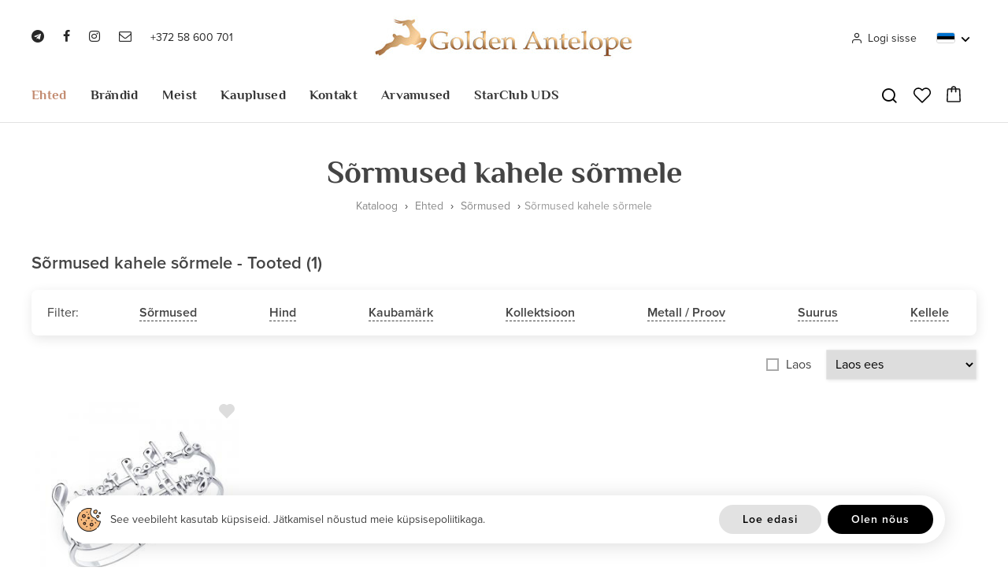

--- FILE ---
content_type: text/html; charset=utf-8
request_url: https://goldenantelope.ee/et/catalog/ehted/sormused/kahele-sormele
body_size: 17815
content:
<!DOCTYPE HTML>
<html lang='et'>
  <head>

    <base href='https://goldenantelope.ee'>
    <meta charset="utf-8">
    <meta name="Powered-by" content="RadoLaukar RL-Engine">
    <meta name="mailru-domain" content="7IZvJc8cuyhgExxZ">
    <meta name="verify-paysera" content="7f1661bef7817866970de1376b73f847">
    <meta name="viewport" content="width=device-width, initial-scale=1.0">
    <meta http-equiv="X-UA-Compatible" content="IE=edge">
    <link rel="icon" type="image/png" href="/images/favicon.png">

    <title>Sõrmused kahele sõrmele alates 11€ kuni 48€ hind - Golden Antelope</title>
    <meta name="Description" content="Kõige suurem valik sõrmuseid kahele sõrmele!">        <link rel="canonical" href="https://goldenantelope.ee/et/catalog/ehted/sormused/kahele-sormele">
    <script>

	var DOMready = false;
	if (window.addEventListener) { window.addEventListener("DOMContentLoaded", function(){DOMready = true;}, true); }
	else if (window.attachEvent) { window.attachEvent("onload", function(){DOMready = true;}, true); }

	function AddStartUp(f)
		{
		if (DOMready) f();
		else if (window.addEventListener) { window.addEventListener("DOMContentLoaded", function(){DOMready = true; f();}, true); }
		else if (window.attachEvent) { window.attachEvent('onload', function(){DOMready = true; f();}); }
		}

	var LANG = "et";

    </script>

          <link rel="alternate" hreflang="et" href="https://goldenantelope.ee/et/catalog/ehted/sormused/kahele-sormele">
          <link rel="alternate" hreflang="ru" href="https://goldenantelope.ee/ru/catalog/ehted/sormused/kahele-sormele">
    
          <link href="/cache/css/items.css?v2.7" rel="stylesheet" type="text/css">
      <script src="/cache/js/items.js?v2.8" async></script>
    
    
    
    <link href='https://fonts.googleapis.com/css?family=Roboto:100,300,400,500,700&subset=latin,cyrillic' rel='stylesheet' type='text/css'>

    <meta property="og:type" content="object"><meta property="og:title" content="Sõrmused kahele sõrmele alates 11€ kuni 48€ hind"><meta property="og:description" content="Kõige suurem valik sõrmuseid kahele sõrmele!"><meta property="og:url" content="https://goldenantelope.ee/et/catalog/ehted/sormused/kahele-sormele"><meta property="og:image" content="https://goldenantelope.ee/uploads/catalog/186/sormused_kahele_sormele.jpg"><meta property="og:locale" content="et_EE">    	
    <!--
    <script async src="https://www.googletagmanager.com/gtag/js?id=UA-91164026-1"></script>
    <script>
      window.dataLayer = window.dataLayer || [];
      function gtag(){dataLayer.push(arguments);}
      gtag('js', new Date());

      gtag('config', 'UA-91164026-1');
    </script>
	-->
	
	<script async src="https://www.googletagmanager.com/gtag/js?id=G-DPP5N6BP59"></script>
    <script>
		window.dataLayer = window.dataLayer || [];
		function gtag(){dataLayer.push(arguments);}
		gtag('js', new Date());

		gtag('config', 'G-DPP5N6BP59');
	</script>

    <!-- Google Tag Manager -->
    <script>(function(w,d,s,l,i){w[l]=w[l]||[];w[l].push({'gtm.start':
    new Date().getTime(),event:'gtm.js'});var f=d.getElementsByTagName(s)[0],
    j=d.createElement(s),dl=l!='dataLayer'?'&l='+l:'';j.async=true;j.src=
    'https://www.googletagmanager.com/gtm.js?id='+i+dl;f.parentNode.insertBefore(j,f);
    })(window,document,'script','dataLayer','GTM-5Z9SVR2');</script>
    <!-- End Google Tag Manager -->

  </head>

  <body>

  <div id='root'>

<header id='header' class='outer'>
  <div class='wrapper'>

    <div class='top'>

      <div class='aside left'>
        <div class='social'>
          <a class='telegram' href='https://s6844639.sendpul.se/sl/MjY4ODE0MDUx/f49930a67aa003a13b803317d52aa1c81d205s1' target='_blank'><span class='et-icon et-telegram'></span></a><a class='facebook' href='https://www.facebook.com/estantelope/' target='_blank'><span class='et-icon et-facebook'></span></a><a class='insta' href='https://www.instagram.com/golden.antelope.ee/' target='_blank'><span class='et-icon et-instagram'></span></a><a class='email' href='mailto:info@goldenantelope.ee' target='_blank'><span class='et-icon et-envelope-o'></span></a>        </div>
        <a class='phone' href='tel:+37258600701'>+372 58 600 701</a>
        <span class='mobile-menu' onclick="OpenMobileMenu()">
          <svg xmlns="http://www.w3.org/2000/svg" width="24" height="24" viewBox="0 0 24 24" fill="none" stroke="currentColor" stroke-width="2">
		  	<line x1="0" y1="5" x2="24" y2="5"></line>
		    <line x1="0" y1="12" x2="16" y2="12"></line>
			<line x1="0" y1="19" x2="20" y2="19"></line>
	      </svg>
        </span>
      </div>

      <a class='logo' href='/et'>
        <img src='/user/root/images/golden-antelope.jpg' alt='Golden Antelope'>
      </a>

      <div class='aside right'>

                  <span class='account' onclick="OpenLoginWindow()"><span class='et-icon et-user'></span>Logi sisse</span>
        
        <div class='languages'>
          <span class='active-lang' onclick="ShowLangs(this)"><img src='user/root/images/et.png?v2' width='22' height='14' alt='Est'></span>
          <span class='beak'>
            <svg xmlns="http://www.w3.org/2000/svg" viewBox="0 0 24 24"><path d="M11.9997 13.1714L16.9495 8.22168L18.3637 9.63589L11.9997 15.9999L5.63574 9.63589L7.04996 8.22168L11.9997 13.1714Z"></path></svg>
          </span>
          <div class='lang-list-wrap'>
            <div class='lang-list'>
                              <a class='lang active' href='/et/catalog/ehted/sormused/kahele-sormele'>
                  <span class='flag'><img src='user/root/images/et.png?v2' width='36' height='25' alt='Eesti'></span>
                  <span>Eesti</span>
                </a>
                              <a class='lang' href='/ru/catalog/ehted/sormused/kahele-sormele'>
                  <span class='flag'><img src='user/root/images/ru.png?v2' width='36' height='25' alt='Русский'></span>
                  <span>Русский</span>
                </a>
                          </div>
          </div>
        </div>

        <span class='icon cart' onclick="ShowCart()">
          <svg style="enable-background:new 0 0 1489.733 1698.268;" version="1.1" viewBox="0 0 1489.733 1698.268" xml:space="preserve" xmlns="http://www.w3.org/2000/svg" xmlns:xlink="http://www.w3.org/1999/xlink">
  <g><path d="M1489.668,1540.226l-50.734-1145.759c-0.896-84.585-70.35-153.199-155.591-153.199h-257.892   C1004.523,106.268,886.593,0,744.689,0C602.747,0,484.784,106.268,463.85,241.268H206.313   c-85.217,0-154.649,68.616-155.543,153.202L0.064,1540.188C0.022,1541.16,0,1542.146,0,1543.121   c0,85.543,69.797,155.146,155.592,155.146h1178.556c85.79,0,155.586-69.583,155.586-155.127   C1489.733,1542.166,1489.712,1541.2,1489.668,1540.226z M744.689,132.141c68.746,0,126.941,46.126,145.617,109.126H598.998   C617.684,178.268,675.908,132.141,744.689,132.141z M1334.147,1566.268H155.592c-12.811,0-22.917-9.645-23.43-22.062   l50.674-1145.048c0.043-0.971,0.064-2.111,0.064-3.084c0-12.695,10.283-22.806,23.412-22.806H460v241.459   c0,36.49,29.51,66.07,66,66.07s66-29.58,66-66.07V373.268h304v241.459c0,36.49,29.51,66.07,66,66.07s66-29.58,66-66.07V373.268   h255.343c13.153,0,23.457,10.095,23.457,22.79c0,0.974,0.021,2.023,0.064,2.998l50.706,1145.117   C1357.057,1556.586,1346.953,1566.268,1334.147,1566.268z" fill="currentColor" /></g>
</svg>          <span class='n cart-n hidden'></span>
        </span>

        <span class='mobile-menu' onclick="OpenMobileMenu()">
          <svg xmlns="http://www.w3.org/2000/svg" width="24" height="24" viewBox="0 0 24 24" fill="none" stroke="currentColor" stroke-width="2">
		  	<line x1="0" y1="5" x2="24" y2="5"></line>
		    <line x1="0" y1="12" x2="16" y2="12"></line>
			<line x1="0" y1="19" x2="20" y2="19"></line>
	      </svg>
        </span>

      </div>

    </div>
    <div class='main'>

      <div class='aside left'>
        <a class='logo-small' href='/et'>&nbsp;</a>
      </div>

      <nav id='menu'>
        <ul>
          	
            <li class='cat-wrap' id='cat-176'>
              <a class='main-cat active' href='/et/catalog/ehted'>Ehted</a>

              
                			   
                  <div class='submenu'>
                    <div class='wrapper'>
                      <ul class='col col1'>
                        						                            <li class='active'>
                            <a class='cat cat-2' href='/et/catalog/ehted/sormused' data-image='uploads/catalog/179/sormused.jpg.1x.jpg' onmouseover="OpenMenu(this); SetImage(this)">Sõrmused</a>
                                                          <ul class='col col2'>
                                                                  								                                        <li><a class='cat cat-3' href='/et/catalog/ehted/sormused/kihlasormused' data-image='uploads/catalog/180/kihlasormused.jpg.1x.jpg' onmouseover="OpenMenu(this); SetImage(this)">Kihlasõrmused</a></li>
                                                                                                    								                                        <li><a class='cat cat-3' href='/et/catalog/ehted/sormused/abielusormused' data-image='uploads/catalog/181/abielusormused.jpg.1x.jpg' onmouseover="OpenMenu(this); SetImage(this)">Abielusõrmused</a></li>
                                                                                                    								                                        <li><a class='cat cat-3' href='/et/catalog/ehted/sormused/aedrirongad' data-image='uploads/catalog/182/aedrirongad_hobedast.jpg.1x.jpg' onmouseover="OpenMenu(this); SetImage(this)">Aedrirõngad hõbedast</a></li>
                                                                                                    								                                        <li><a class='cat cat-3' href='/et/catalog/ehted/sormused/kahele-sormelulile' data-image='uploads/catalog/183/sormused_kahele_sormelulile.jpg.1x.jpg' onmouseover="OpenMenu(this); SetImage(this)">Sõrmused kahele sõrmelülile</a></li>
                                                                                                    								                                        <li><a class='cat cat-3' href='/et/catalog/ehted/sormused/kahele-sormele' data-image='uploads/catalog/186/sormused_kahele_sormele.jpg.1x.jpg' onmouseover="OpenMenu(this); SetImage(this)">Sõrmused kahele sõrmele</a></li>
                                                                                                    								                                        <li><a class='cat cat-3' href='/et/catalog/ehted/sormused/klotserid' data-image='uploads/catalog/184/klotserid.jpg.1x.jpg' onmouseover="OpenMenu(this); SetImage(this)">Klotserid</a></li>
                                                                                                    								                                        <li><a class='cat cat-3' href='/et/catalog/ehted/sormused/komplekt' data-image='uploads/catalog/187/komplekt_sormused.jpg.1x.jpg' onmouseover="OpenMenu(this); SetImage(this)">Komplekt sõrmused</a></li>
                                                                                                                                                                                                                                        								                                        <li><a class='cat cat-3' href='/et/catalog/ehted/sormused/plaatina' data-image='uploads/catalog/368/koltsa_iz_platiny.jpg.1x.jpg' onmouseover="OpenMenu(this); SetImage(this)">Plaatina sõrmused</a></li>
                                                                                                                                                                                                                                                                                                                                                                                                                                                                                                                                                                                                                                                                                                                                                                                                                                                          								                                        <li><a class='cat cat-3' href='/et/catalog/ehted/sormused/uhe-kiviga' data-image='uploads/catalog/379/ring1.jpg.1x.jpg' onmouseover="OpenMenu(this); SetImage(this)">Ühe kiviga</a></li>
                                                                                                    								                                        <li><a class='cat cat-3' href='/et/catalog/ehted/sormused/mitme-kiviga' data-image='uploads/catalog/384/ring2.jpg.1x.jpg' onmouseover="OpenMenu(this); SetImage(this)">Mitme kiviga</a></li>
                                                                                                    								                                        <li><a class='cat cat-3' href='/et/catalog/ehted/sormused/varviliste-kividega' data-image='uploads/catalog/389/ring3.jpg.1x.jpg' onmouseover="OpenMenu(this); SetImage(this)">Värviliste kividega</a></li>
                                                                                                </ul>
                              <ul class='col col3'>
                                                                                                                                                                                                                                                                                                                                                                                                                                                                                                                                                                                    <li><a class='cat cat-3' href='/et/catalog/ehted/sormused/kuldsormused' onmouseover="OpenMenu(this);">Kuldsõrmused</a></li>
                                                                                                                                        <li><a class='cat cat-3' href='/et/catalog/ehted/sormused/hobesormused' onmouseover="OpenMenu(this);">Hõbesõrmused</a></li>
                                                                                                                                                                                                          <li><a class='cat cat-3' href='/et/catalog/ehted/sormused/meeste' onmouseover="OpenMenu(this);">Meeste sõrmused</a></li>
                                                                                                                                        <li><a class='cat cat-3' href='/et/catalog/ehted/sormused/naistele' onmouseover="OpenMenu(this);">Sõrmused naistele</a></li>
                                                                                                                                        <li><a class='cat cat-3' href='/et/catalog/ehted/sormused/safiiriga' onmouseover="OpenMenu(this);">Safiir</a></li>
                                                                                                                                        <li><a class='cat cat-3' href='/et/catalog/ehted/sormused/ametustiga' onmouseover="OpenMenu(this);">Ametüst</a></li>
                                                                                                                                        <li><a class='cat cat-3' href='/et/catalog/ehted/sormused/rubiiniga' onmouseover="OpenMenu(this);">Rubiin</a></li>
                                                                                                                                        <li><a class='cat cat-3' href='/et/catalog/ehted/sormused/smaragdiga' onmouseover="OpenMenu(this);">Smaragd</a></li>
                                                                                                                                        <li><a class='cat cat-3' href='/et/catalog/ehted/sormused/teemantiga' onmouseover="OpenMenu(this);">Teemantsõrmused</a></li>
                                                                                                                                        <li><a class='cat cat-3' href='/et/catalog/ehted/sormused/oonuksiga' onmouseover="OpenMenu(this);">Oonüks</a></li>
                                                                                                                                        <li><a class='cat cat-3' href='/et/catalog/ehted/sormused/topaasiga' onmouseover="OpenMenu(this);">Topaasiga</a></li>
                                                                                                                                        <li><a class='cat cat-3' href='/et/catalog/ehted/sormused/turkiisiga' onmouseover="OpenMenu(this);">Türkiis</a></li>
                                                                                                                                        <li><a class='cat cat-3' href='/et/catalog/ehted/sormused/tsitriiniga' onmouseover="OpenMenu(this);">Tsitriin</a></li>
                                                                                                                                                                                                                                                                                                      </ul>
                                                      </li>
                        						                            <li class=''>
                            <a class='cat cat-2' href='/et/catalog/ehted/korvarongad' data-image='uploads/catalog/214/korvarongad.jpg.1x.jpg' onmouseover="OpenMenu(this); SetImage(this)">Kõrvarõngad</a>
                                                          <ul class='col col2'>
                                                                  								                                        <li><a class='cat cat-3' href='/et/catalog/ehted/korvarongad/rippuvad' data-image='uploads/catalog/215/rippuvad_korvarongad.jpg.1x.jpg' onmouseover="OpenMenu(this); SetImage(this)">Rippuvad</a></li>
                                                                                                    								                                        <li><a class='cat cat-3' href='/et/catalog/ehted/korvarongad/uksikud' data-image='uploads/catalog/216/uksikud_korvarongad.jpg.1x.jpg' onmouseover="OpenMenu(this); SetImage(this)">Üksikud</a></li>
                                                                                                    								                                        <li><a class='cat cat-3' href='/et/catalog/ehted/korvarongad/kottid' data-image='uploads/catalog/217/kottid_korvarongad.jpg.1x.jpg' onmouseover="OpenMenu(this); SetImage(this)">Kottid</a></li>
                                                                                                    								                                        <li><a class='cat cat-3' href='/et/catalog/ehted/korvarongad/kongo' data-image='uploads/catalog/218/kongo_korvarongad.jpg.1x.jpg' onmouseover="OpenMenu(this); SetImage(this)">Kongo</a></li>
                                                                                                    								                                        <li><a class='cat cat-3' href='/et/catalog/ehted/korvarongad/tagusega' data-image='uploads/catalog/219/tagusega_korvarongad.jpg.1x.jpg' onmouseover="OpenMenu(this); SetImage(this)">Tagusega</a></li>
                                                                                                    								                                        <li><a class='cat cat-3' href='/et/catalog/ehted/korvarongad/ketiga' data-image='uploads/catalog/220/ketiga_korvarongad.jpg.1x.jpg' onmouseover="OpenMenu(this); SetImage(this)">Ketiga</a></li>
                                                                                                    								                                        <li><a class='cat cat-3' href='/et/catalog/ehted/korvarongad/avamaal' data-image='uploads/catalog/221/avamaal_korvarongad.jpg.1x.jpg' onmouseover="OpenMenu(this); SetImage(this)">Avamaal</a></li>
                                                                                                    								                                        <li><a class='cat cat-3' href='/et/catalog/sergi-kaffy' data-image='uploads/catalog/357/sergi_kaffi.jpg.1x.jpg' onmouseover="OpenMenu(this); SetImage(this)">Mansetkõrvarõngad</a></li>
                                                                                                                                                                                                                                        								                                        <li><a class='cat cat-3' href='/et/catalog/ehted/korvarongad/plaatina' data-image='uploads/catalog/370/sergi_iz_platiny.jpg.1x.jpg' onmouseover="OpenMenu(this); SetImage(this)">Plaatina kõrvarõngad</a></li>
                                                                                                                                                                                                                                                                                                                                                                                                                                                                                                                                                                                                                                                                                                                                                                                        								                                        <li><a class='cat cat-3' href='/et/catalog/ehted/korvarongad/kuuptsirkooniga' data-image='uploads/catalog/373/fianiti.png.1x.jpg' onmouseover="OpenMenu(this); SetImage(this)">Kuuptsirkooniga</a></li>
                                                                                                    								                                        <li><a class='cat cat-3' href='/et/catalog/ehted/korvarongad/uhe-kiviga' data-image='uploads/catalog/380/earnings1.jpg.1x.jpg' onmouseover="OpenMenu(this); SetImage(this)">Ühe kiviga</a></li>
                                                                                                    								                                        <li><a class='cat cat-3' href='/et/catalog/ehted/korvarongad/mitme-kiviga' data-image='uploads/catalog/385/earnings2.jpg.1x.jpg' onmouseover="OpenMenu(this); SetImage(this)">Mitme kiviga</a></li>
                                                                                                    								                                        <li><a class='cat cat-3' href='/et/catalog/ehted/korvarongad/varviliste-kividega' data-image='uploads/catalog/390/earnings3.jpg.1x.jpg' onmouseover="OpenMenu(this); SetImage(this)">Värviliste kividega</a></li>
                                                                                                </ul>
                              <ul class='col col3'>
                                                                                                                                                                                                                                                                                                                                                                                                                                                                                                                                                                                                                                                      <li><a class='cat cat-3' href='/et/catalog/ehted/korvarongad/kuldkorvarongad' onmouseover="OpenMenu(this);">Kullast</a></li>
                                                                                                                                        <li><a class='cat cat-3' href='/et/catalog/ehted/korvarongad/hobekorvarongad' onmouseover="OpenMenu(this);">Hõbedast</a></li>
                                                                                                                                                                                                          <li><a class='cat cat-3' href='/et/catalog/ehted/korvarongad/meeste' onmouseover="OpenMenu(this);">Meeste</a></li>
                                                                                                                                        <li><a class='cat cat-3' href='/et/catalog/ehted/korvarongad/laste' onmouseover="OpenMenu(this);">Laste</a></li>
                                                                                                                                        <li><a class='cat cat-3' href='/et/catalog/ehted/korvarongad/swarovski' onmouseover="OpenMenu(this);">Swarovski</a></li>
                                                                                                                                        <li><a class='cat cat-3' href='/et/catalog/ehted/korvarongad/sokolov' onmouseover="OpenMenu(this);">Sokolov</a></li>
                                                                                                                                        <li><a class='cat cat-3' href='/et/catalog/ehted/korvarongad/teemantidega' onmouseover="OpenMenu(this);">Teemantidega</a></li>
                                                                                                                                        <li><a class='cat cat-3' href='/et/catalog/ehted/korvarongad/ametustiga' onmouseover="OpenMenu(this);">Ametüstiga</a></li>
                                                                                                                                        <li><a class='cat cat-3' href='/et/catalog/ehted/korvarongad/parliga' onmouseover="OpenMenu(this);">Pärliga</a></li>
                                                                                                                                        <li><a class='cat cat-3' href='/et/catalog/ehted/korvarongad/topaasiga' onmouseover="OpenMenu(this);">Topaasiga</a></li>
                                                                                                                                        <li><a class='cat cat-3' href='/et/catalog/ehted/korvarongad/tsitriiniga' onmouseover="OpenMenu(this);">Tsitriiniga</a></li>
                                                                                                                                        <li><a class='cat cat-3' href='/et/catalog/ehted/korvarongad/turkiisiga' onmouseover="OpenMenu(this);">Türkiisiga</a></li>
                                                                                                                                                                                                                                                                                                                                                                        </ul>
                                                      </li>
                        						                            <li class=''>
                            <a class='cat cat-2' href='/et/catalog/ehted/ripatsid' data-image='uploads/catalog/240/ripatsid.jpg.1x.jpg' onmouseover="OpenMenu(this); SetImage(this)">Ripatsid</a>
                                                          <ul class='col col2'>
                                                                  								                                        <li><a class='cat cat-3' href='/et/catalog/ehted/ripatsid/tahtkujudega' data-image='uploads/catalog/241/tahtkujudega_ripatsid.jpg.1x.jpg' onmouseover="OpenMenu(this); SetImage(this)">Tähtkujudega ripatsid - märgid</a></li>
                                                                                                    								                                        <li><a class='cat cat-3' href='/et/catalog/ehted/ripatsid/helmed' data-image='uploads/catalog/242/helmed_ripatsid.jpg.1x.jpg' onmouseover="OpenMenu(this); SetImage(this)">Helmed ripatsid</a></li>
                                                                                                    								                                        <li><a class='cat cat-3' href='/et/catalog/ehted/ripatsid/tahtega' data-image='uploads/catalog/243/ripatsid_tahtega.jpg.1x.jpg' onmouseover="OpenMenu(this); SetImage(this)">Ripatsid tähtega</a></li>
                                                                                                    								                                        <li><a class='cat cat-3' href='/et/catalog/ehted/ripatsid/nimega' data-image='uploads/catalog/244/nimega_ripatsid.jpg.1x.jpg' onmouseover="OpenMenu(this); SetImage(this)">Nimega ripatsid</a></li>
                                                                                                    								                                        <li><a class='cat cat-3' href='/et/catalog/ehted/ripatsid/moslemite' data-image='uploads/catalog/245/moslemite_ripatsid.jpg.1x.jpg' onmouseover="OpenMenu(this); SetImage(this)">Moslemite ripatsid</a></li>
                                                                                                    								                                        <li><a class='cat cat-3' href='/et/catalog/ehted/ripatsid/votmega' data-image='uploads/catalog/246/ripatsid_votmega.jpg.1x.jpg' onmouseover="OpenMenu(this); SetImage(this)">Ripatsid võtmega</a></li>
                                                                                                    								                                        <li><a class='cat cat-3' href='/et/catalog/rinnaristid' data-image='uploads/catalog/371/natelnyy_krest.jpg.1x.jpg' onmouseover="OpenMenu(this); SetImage(this)">Rinnaristid</a></li>
                                                                                                                                                                                                                                                                                                                                                                                                                                                                                                                								                                        <li><a class='cat cat-3' href='/et/catalog/ehted/ripatsid/uhe-kiviga' data-image='uploads/catalog/381/podveska1.jpg.1x.jpg' onmouseover="OpenMenu(this); SetImage(this)">Ühe kiviga</a></li>
                                                                                                    								                                        <li><a class='cat cat-3' href='/et/catalog/ehted/ripatsid/mitme-kiviga' data-image='uploads/catalog/386/podveska2.jpg.1x.jpg' onmouseover="OpenMenu(this); SetImage(this)">Mitme kiviga</a></li>
                                                                                                    								                                        <li><a class='cat cat-3' href='/et/catalog/ehted/ripatsid/varviliste-kividega' data-image='uploads/catalog/391/podveska3.jpg.1x.jpg' onmouseover="OpenMenu(this); SetImage(this)">Värviliste kividega</a></li>
                                                                                                </ul>
                              <ul class='col col3'>
                                                                                                                                                                                                                                                                                                                                                                                                                                                                                                                                                                                    <li><a class='cat cat-3' href='/et/catalog/ehted/ripatsid/kuldripatsid' onmouseover="OpenMenu(this);">Kuldripatsid</a></li>
                                                                                                                                        <li><a class='cat cat-3' href='/et/catalog/ehted/ripatsid/hoberipatsid' onmouseover="OpenMenu(this);">Hõberipatsid</a></li>
                                                                                                                                        <li><a class='cat cat-3' href='/et/catalog/ehted/ripatsid/meestele' onmouseover="OpenMenu(this);">Meestele ripatsid</a></li>
                                                                                                                                        <li><a class='cat cat-3' href='/et/catalog/ehted/ripatsid/tsitriiniga' onmouseover="OpenMenu(this);">Tsitriiniga ripatsid</a></li>
                                                                                                                                        <li><a class='cat cat-3' href='/et/catalog/ehted/ripatsid/topaasiga' onmouseover="OpenMenu(this);">Topaasiga ripatsid</a></li>
                                                                                                                                        <li><a class='cat cat-3' href='/et/catalog/ehted/ripatsid/turkiisiga' onmouseover="OpenMenu(this);">Türkiisiga ripatsid</a></li>
                                                                                                                                                                                                                                                                                                      </ul>
                                                      </li>
                        						                            <li class=''>
                            <a class='cat cat-2' href='/et/catalog/ehted/kaevorud' data-image='uploads/catalog/253/kaevorud.jpg.1x.jpg' onmouseover="OpenMenu(this); SetImage(this)">Käevõrud</a>
                                                          <ul class='col col2'>
                                                                  								                                        <li><a class='cat cat-3' href='/et/catalog/ehted/kaevorud/jaigad' data-image='uploads/catalog/254/jaigad_kaevorud.jpg.1x.jpg' onmouseover="OpenMenu(this); SetImage(this)">Jäigad käevõrud</a></li>
                                                                                                    								                                        <li><a class='cat cat-3' href='/et/catalog/ehted/kaevorud/keti' data-image='uploads/catalog/356/brasleti-cepi.jpg.1x.jpg' onmouseover="OpenMenu(this); SetImage(this)">Keti käevõrud</a></li>
                                                                                                    								                                        <li><a class='cat cat-3' href='/et/catalog/ehted/kaevorud/pahkluud' data-image='uploads/catalog/360/ankleti.jpg.1x.jpg' onmouseover="OpenMenu(this); SetImage(this)">Pahkluud</a></li>
                                                                                                                                                                                                                                        								                                        <li><a class='cat cat-3' href='/et/catalog/ehted/kaevorud/nahast' data-image='uploads/catalog/372/braslet.jpg.1x.jpg' onmouseover="OpenMenu(this); SetImage(this)">Nahast käevõrud</a></li>
                                                                                                                                                                                                                                                                                                          								                                        <li><a class='cat cat-3' href='/et/catalog/ehted/kaevorud/s-naturalnymi-kamnyami' data-image='uploads/catalog/374/braslet.png.1x.jpg' onmouseover="OpenMenu(this); SetImage(this)">Looduslike kividega</a></li>
                                                                                                                                                                                                                                                                                                          								                                        <li><a class='cat cat-3' href='/et/catalog/ehted/kaevorud/uhe-kiviga' data-image='uploads/catalog/383/braslet1.jpg.1x.jpg' onmouseover="OpenMenu(this); SetImage(this)">Ühe kiviga</a></li>
                                                                                                    								                                        <li><a class='cat cat-3' href='/et/catalog/ehted/kaevorud/mitme-kiviga' data-image='uploads/catalog/388/braslet2.jpg.1x.jpg' onmouseover="OpenMenu(this); SetImage(this)">Mitme kiviga</a></li>
                                                                                                    								                                        <li><a class='cat cat-3' href='/et/catalog/ehted/kaevorud/varviliste-kividega' data-image='uploads/catalog/393/braslet3.png.1x.jpg' onmouseover="OpenMenu(this); SetImage(this)">Värviliste kividega</a></li>
                                                                                                </ul>
                              <ul class='col col3'>
                                                                                                                                                                                                                                                                                                            <li><a class='cat cat-3' href='/et/catalog/ehted/kaevorud/kullast' onmouseover="OpenMenu(this);">Kuld käevõrud</a></li>
                                                                                                                                        <li><a class='cat cat-3' href='/et/catalog/ehted/kaevorud/hobedast' onmouseover="OpenMenu(this);">Hõbe käevõru</a></li>
                                                                                                                                                                                                          <li><a class='cat cat-3' href='/et/catalog/ehted/kaevorud/meeste' onmouseover="OpenMenu(this);">Meeste käevõrud</a></li>
                                                                                                                                        <li><a class='cat cat-3' href='/et/catalog/ehted/kaevorud/naistele' onmouseover="OpenMenu(this);">Naistele käevõrud</a></li>
                                                                                                                                        <li><a class='cat cat-3' href='/et/catalog/ehted/kaevorud/poolvaariskividest' onmouseover="OpenMenu(this);">Poolvääriskividest käevõrud</a></li>
                                                                                                                                                                                                          <li><a class='cat cat-3' href='/et/catalog/ehted/kaevorud/parlitest' onmouseover="OpenMenu(this);">Pärlitest käevõrud</a></li>
                                                                                                                                        <li><a class='cat cat-3' href='/et/catalog/ehted/kaevorud/swarovski' onmouseover="OpenMenu(this);">Swarovski kristallidega käevõrud</a></li>
                                                                                                                                        <li><a class='cat cat-3' href='/et/catalog/ehted/kaevorud/ametustiga' onmouseover="OpenMenu(this);">Ametüstiga käevõrud</a></li>
                                                                                                                                                                                                                                                                                                      </ul>
                                                      </li>
                        						                            <li class=''>
                            <a class='cat cat-2' href='/et/catalog/ehted/ketid' data-image='uploads/catalog/267/ketid.jpg.1x.jpg' onmouseover="OpenMenu(this); SetImage(this)">Ketid</a>
                                                          <ul class='col col2'>
                                                                  								                                        <li><a class='cat cat-3' href='/et/catalog/ehted/ketid/kaeketid' data-image='uploads/catalog/269/kaeketid.jpg.1x.jpg' onmouseover="OpenMenu(this); SetImage(this)">Käeketid</a></li>
                                                                                                    								                                        <li><a class='cat cat-3' href='/et/catalog/ehted/ketid/jalaketid' data-image='uploads/catalog/268/jalaketid.jpg.1x.jpg' onmouseover="OpenMenu(this); SetImage(this)">Jalaketid ja jalavõrud</a></li>
                                                                                                                                                                                                                                        								                                        <li><a class='cat cat-3' href='/et/catalog/ehted/ketid/kaelaketid' data-image='uploads/catalog/276/ozerelja.png.1x.jpg' onmouseover="OpenMenu(this); SetImage(this)">Kaelaketid</a></li>
                                                                                                </ul>
                              <ul class='col col3'>
                                                                                                                                                                                                                                          <li><a class='cat cat-3' href='/et/catalog/ehted/ketid/kuldketid' onmouseover="OpenMenu(this);">Kuldketid</a></li>
                                                                                                                                        <li><a class='cat cat-3' href='/et/catalog/ehted/ketid/hobeketid' onmouseover="OpenMenu(this);">Hõbeketid</a></li>
                                                                                                                                                                  </ul>
                                                      </li>
                        						                            <li class=''>
                            <a class='cat cat-2' href='/et/catalog/ehted/piercings' data-image='uploads/catalog/271/piercing_ehted.jpg.1x.jpg' onmouseover="OpenMenu(this); SetImage(this)">Piercing ehted</a>
                                                          <ul class='col col2'>
                                                                  								                                        <li><a class='cat cat-3' href='/et/catalog/ehted/piercings/nina' data-image='uploads/catalog/272/nina_piercing.jpg.1x.jpg' onmouseover="OpenMenu(this); SetImage(this)">Nina piercing</a></li>
                                                                                                    								                                        <li><a class='cat cat-3' href='/et/catalog/ehted/piercings/nabarongad' data-image='uploads/catalog/273/nabarongad.jpg.1x.jpg' onmouseover="OpenMenu(this); SetImage(this)">Nabarõngad</a></li>
                                                                                                    								                                        <li><a class='cat cat-3' href='/et/catalog/ehted/piercings/huulede' data-image='uploads/catalog/274/huulede_piercing.jpg.1x.jpg' onmouseover="OpenMenu(this); SetImage(this)">Huulede piercing</a></li>
                                                                                                    								                                        <li><a class='cat cat-3' href='/et/catalog/ehted/piercings/kulmude' data-image='uploads/catalog/275/kulmude_piercing.jpg.1x.jpg' onmouseover="OpenMenu(this); SetImage(this)">Kulmude piercing</a></li>
                                                                                                </ul>
                              <ul class='col col3'>
                                                                                                                                                                                                                                                                                                                                      </ul>
                                                      </li>
                        						                            <li class=''>
                            <a class='cat cat-2' href='/et/catalog/ehted/tarvikud' data-image='uploads/catalog/284/ari_tarvikud.jpg.1x.jpg' onmouseover="OpenMenu(this); SetImage(this)">Äri tarvikud</a>
                                                          <ul class='col col2'>
                                                                  								                                        <li><a class='cat cat-3' href='/et/catalog/ehted/tarvikud/votmehoidjad' data-image='uploads/catalog/285/votmehoidjad.jpg.1x.jpg' onmouseover="OpenMenu(this); SetImage(this)">Võtmehoidjad</a></li>
                                                                                                    								                                        <li><a class='cat cat-3' href='/et/catalog/ehted/tarvikud/mansetinoobid' data-image='uploads/catalog/286/mansetinoobid.jpg.1x.jpg' onmouseover="OpenMenu(this); SetImage(this)">Mansetinööbid</a></li>
                                                                                                    								                                        <li><a class='cat cat-3' href='/et/catalog/ehted/tarvikud/lipsunoelad' data-image='uploads/catalog/287/lipsunoelad.jpg.1x.jpg' onmouseover="OpenMenu(this); SetImage(this)">Lipsunõelad</a></li>
                                                                                                    								                                        <li><a class='cat cat-3' href='/et/catalog/shnurki' data-image='uploads/catalog/365/shnurki.jpg.1x.jpg' onmouseover="OpenMenu(this); SetImage(this)">Paelad</a></li>
                                                                                                </ul>
                              <ul class='col col3'>
                                                                                                                                                                                                                                                                                                                                      </ul>
                                                      </li>
                        						                            <li class=''>
                            <a class='cat cat-2' href='/et/catalog/ehted/ristid-ja-ikoonid' data-image='uploads/catalog/291/ristid_ja_ikoonid.jpg.1x.jpg' onmouseover="OpenMenu(this); SetImage(this)">Ristid ja ikoonid</a>
                                                          <ul class='col col2'>
                                                                  								                                        <li><a class='cat cat-3' href='/et/catalog/ehted/ristid-ja-ikoonid/ikoonid' data-image='uploads/catalog/292/ikoonid.jpg.1x.jpg' onmouseover="OpenMenu(this); SetImage(this)">Ikoonid</a></li>
                                                                                                    								                                        <li><a class='cat cat-3' href='/et/catalog/ehted/ristid-ja-ikoonid/ristid' data-image='uploads/catalog/293/ristid.jpg.1x.jpg' onmouseover="OpenMenu(this); SetImage(this)">Ristid</a></li>
                                                                                                </ul>
                              <ul class='col col3'>
                                                                                                                                                                                                  </ul>
                                                      </li>
                        						                            <li class=''>
                            <a class='cat cat-2' href='/et/catalog/ehted/prossid' data-image='uploads/catalog/296/prossid.jpg.1x.jpg' onmouseover="OpenMenu(this); SetImage(this)">Prossid</a>
                                                      </li>
                        						                            <li class=''>
                            <a class='cat cat-2' href='/et/catalog/ehted/kaelakeed' data-image='uploads/catalog/298/kaelakeed.jpg.1x.jpg' onmouseover="OpenMenu(this); SetImage(this)">Kaelakeed</a>
                                                          <ul class='col col2'>
                                                                                                                                                                                                                                                                        								                                        <li><a class='cat cat-3' href='/et/catalog/busy' data-image='uploads/catalog/366/busi.jpg.1x.jpg' onmouseover="OpenMenu(this); SetImage(this)">Helmed</a></li>
                                                                                                    								                                        <li><a class='cat cat-3' href='/et/catalog/ehted/kaelakeed/uhe-kiviga' data-image='uploads/catalog/382/ojerele1.jpg.1x.jpg' onmouseover="OpenMenu(this); SetImage(this)">Ühe kiviga</a></li>
                                                                                                    								                                        <li><a class='cat cat-3' href='/et/catalog/ehted/kaelakeed/mitme-kiviga' data-image='uploads/catalog/387/ojerele2.jpg.1x.jpg' onmouseover="OpenMenu(this); SetImage(this)">Mitme kiviga</a></li>
                                                                                                    								                                        <li><a class='cat cat-3' href='/et/catalog/ehted/kaelakeed/varviliste-kividega' data-image='uploads/catalog/392/ojerele3.jpg.1x.jpg' onmouseover="OpenMenu(this); SetImage(this)">Värviliste kividega</a></li>
                                                                                                </ul>
                              <ul class='col col3'>
                                                                                                      <li><a class='cat cat-3' href='/et/catalog/ehted/kaelakeed/naistele' onmouseover="OpenMenu(this);">Kaelakeed naistele</a></li>
                                                                                                                                        <li><a class='cat cat-3' href='/et/catalog/ehted/kaelakeed/meeste' onmouseover="OpenMenu(this);">Meeste kaelakeed</a></li>
                                                                                                                                        <li><a class='cat cat-3' href='/et/catalog/ehted/kaelakeed/parlitest' onmouseover="OpenMenu(this);">Pärlitest kaelakeed</a></li>
                                                                                                                                                                                                                                                                                                                                                                        </ul>
                                                      </li>
                        						                            <li class=''>
                            <a class='cat cat-2' href='/et/catalog/ehted/kuldehted' data-image='uploads/catalog/302/golden-ehted.jpeg.1x.jpg' onmouseover="OpenMenu(this); SetImage(this)">Kuldehted</a>
                                                          <ul class='col col2'>
                                                                                                                                                                                                                                                                    </ul>
                              <ul class='col col2'>
                                                                                                      <li><a class='cat cat-3' href='/et/catalog/ehted/kuldehted/naistele' onmouseover="OpenMenu(this);">Naistele</a></li>
                                                                                                                                        <li><a class='cat cat-3' href='/et/catalog/ehted/kuldehted/meestele' onmouseover="OpenMenu(this);">Meestele</a></li>
                                                                                                                                        <li><a class='cat cat-3' href='/et/catalog/ehted/kuldehted/valgest-kullast' onmouseover="OpenMenu(this);">Valgest kullast</a></li>
                                                                                                </ul>
                                                      </li>
                        						                            <li class=''>
                            <a class='cat cat-2' href='/et/catalog/ehted/hobeehted' data-image='uploads/catalog/303/silver-ehted.jpeg.1x.jpg' onmouseover="OpenMenu(this); SetImage(this)">Hõbeehted</a>
                                                          <ul class='col col2'>
                                                                                                                                                                                                                                                                                                                                      </ul>
                              <ul class='col col2'>
                                                                                                      <li><a class='cat cat-3' href='/et/catalog/ehted/hobeehted/poolvaariskividega' onmouseover="OpenMenu(this);">Hõbeehted poolvääriskividega</a></li>
                                                                                                                                        <li><a class='cat cat-3' href='/et/catalog/ehted/hobeehted/naistele' onmouseover="OpenMenu(this);">Hõbeehted naistele</a></li>
                                                                                                                                        <li><a class='cat cat-3' href='/et/catalog/ehted/hobeehted/meestele' onmouseover="OpenMenu(this);">Hõbeehted meestele</a></li>
                                                                                                                                        <li><a class='cat cat-3' href='/et/catalog/ehted/hobeehted/lastele' onmouseover="OpenMenu(this);">Hõbeehted lastele</a></li>
                                                                                                </ul>
                                                      </li>
                        						                            <li class=''>
                            <a class='cat cat-2' href='/et/catalog/ehted/naistele' data-image='uploads/catalog/304/ehted_naistele.jpg.1x.jpg' onmouseover="OpenMenu(this); SetImage(this)">Ehted naistele</a>
                                                      </li>
                        						                            <li class=''>
                            <a class='cat cat-2' href='/et/catalog/ehted/meestele' data-image='uploads/catalog/305/esquarders.jpg.1x.jpg' onmouseover="OpenMenu(this); SetImage(this)">Meeste ehted</a>
                                                      </li>
                        						                            <li class=''>
                            <a class='cat cat-2' href='/et/catalog/ehted/lastele' data-image='uploads/catalog/351/ehted_lastele.jpg.1x.jpg' onmouseover="OpenMenu(this); SetImage(this)">Ehted lastele</a>
                                                      </li>
                        						                            <li class=''>
                            <a class='cat cat-2' href='/et/catalog/ehted/poolvariskividest' data-image='uploads/catalog/306/poolvariskividest_ehted.jpg.1x.jpg' onmouseover="OpenMenu(this); SetImage(this)">Poolväariskividest ehted</a>
                                                          <ul class='col col2'>
                                                                                                                                                                                                                                                                                                                                                                                                                                                                                                                                                                                                                                                                                                                                                  </ul>
                              <ul class='col col2'>
                                                                                                      <li><a class='cat cat-3' href='/et/catalog/ehted/poolvariskividest/merevaiguga' onmouseover="OpenMenu(this);">Merevaiguga ehted</a></li>
                                                                                                                                        <li><a class='cat cat-3' href='/et/catalog/ehted/poolvariskividest/kvartsiga' onmouseover="OpenMenu(this);">Kvartsiga ehted</a></li>
                                                                                                                                        <li><a class='cat cat-3' href='/et/catalog/ehted/poolvariskividest/roodiumiga' onmouseover="OpenMenu(this);">Roodiumiga ehted</a></li>
                                                                                                                                        <li><a class='cat cat-3' href='/et/catalog/ehted/poolvariskividest/tsitriiniga' onmouseover="OpenMenu(this);">Tsitriiniga ehted</a></li>
                                                                                                                                        <li><a class='cat cat-3' href='/et/catalog/ehted/poolvariskividest/turkiisiga' onmouseover="OpenMenu(this);">Türkiisiga ehted</a></li>
                                                                                                                                        <li><a class='cat cat-3' href='/et/catalog/ehted/poolvariskividest/parlitega' onmouseover="OpenMenu(this);">Pärlitega ehted</a></li>
                                                                                                                                        <li><a class='cat cat-3' href='/et/catalog/ehted/poolvariskividest/topaasiga' onmouseover="OpenMenu(this);">Topaasiga ehted</a></li>
                                                                                                                                        <li><a class='cat cat-3' href='/et/catalog/ehted/poolvariskividest/oonuksiga' onmouseover="OpenMenu(this);">Oonüksiga ehted</a></li>
                                                                                                                                        <li><a class='cat cat-3' href='/et/catalog/ehted/poolvariskividest/opaaliga' onmouseover="OpenMenu(this);">Opaaliga ehted</a></li>
                                                                                                                                        <li><a class='cat cat-3' href='/et/catalog/ehted/poolvariskividest/ametustiga' onmouseover="OpenMenu(this);">Ametüstiga ehted</a></li>
                                                                                                </ul>
                                                      </li>
                        						                            <li class=''>
                            <a class='cat cat-2' href='/et/catalog/ehted/swarovski' data-image='uploads/catalog/307/swarovski_ehted.jpg.1x.jpg' onmouseover="OpenMenu(this); SetImage(this)">Swarovski ehted</a>
                                                      </li>
                        						                            <li class=''>
                            <a class='cat cat-2' href='/et/catalog/esquarders' data-image='uploads/catalog/173/esquarders.jpg.1x.jpg' onmouseover="OpenMenu(this); SetImage(this)">Hõbeehted meestele</a>
                                                      </li>
                        						                            <li class=''>
                            <a class='cat cat-2' href='/et/catalog/individualnyy-dizayn' data-image='uploads/catalog/375/main.jpg.1x.jpg' onmouseover="OpenMenu(this); SetImage(this)">Individuaalne disain</a>
                                                      </li>
                        						                            <li class=''>
                            <a class='cat cat-2' href='/et/catalog/mini-nabory' data-image='uploads/catalog/378/main.jpg.1x.jpg' onmouseover="OpenMenu(this); SetImage(this)">Mini komplektid</a>
                                                      </li>
                                              </ul>
                      <div class='submenu-img'><img src='/uploads/catalog/176/kuldehted-.jpg.1x.jpg' alt='Ehted'></div>
                    </div>
                  </div>
				  
                                          </li>
          	
            <li class='cat-wrap' id='cat-16'>
              <a class='main-cat ' href='/et/brands/sokolov'>Brändid</a>

              
                			   
                  <div class='submenu brands'>
                    <div class='grid'>
                                                                                                                      <span><a href='/et/brands/sokolov'><img src='/uploads/menu/photos/sokolov.png.1x.jpg' alt='Sokolov'></a></span>
                                                                                                <span><a href='/et/brands/clover-jewellery'><img src='/uploads/menu/photos//clover-jewellery.png.1x.jpg' alt='Clover Jewellery'></a></span>
                                                                                                <span><a href='/et/brands/gaura'><img src='/uploads/menu/photos//gaura.png.1x.jpg' alt='Gaura'></a></span>
                                                                                                <span><a href='/et/brands/alfakarat'><img src='/uploads/menu/photos/alfa-karat.jpg.1x.jpg' alt='Alfa Karat'></a></span>
                                                                                                <span><a href='/et/brands/imperial'><img src='/uploads/menu/photos//imperial.jpg.1x.jpg' alt='Imperial'></a></span>
                                                                                                <span><a href='/et/brands/esquarders'><img src='/uploads/menu/photos/esquarders.jpg.1x.jpg' alt='Esquarders'></a></span>
                                                                                                <span><a href='/et/brands/kumar'><img src='/uploads/menu/photos//kumar.jpg.1x.jpg' alt='Kumar Diamonds'></a></span>
                                                                                                <span><a href='/et/brands/richmond'><img src='/uploads/menu/photos//john-richmond.png.1x.jpg' alt='John Richmond'></a></span>
                                                                                                <span><a href='/et/brands/kazka'><img src='/uploads/menu/photos//kazka.png.1x.jpg' alt='Kazka Jewelry'></a></span>
                                                                  </div>
                  </div>
				 
                                          </li>
          	
            <li class='cat-wrap' id='cat-2'>
              <a class='main-cat ' href='/et/meist'>Meist</a>

                          </li>
          	
            <li class='cat-wrap' id='cat-34'>
              <a class='main-cat ' href='/et/kontakt'>Kauplused</a>

                          </li>
          	
            <li class='cat-wrap' id='cat-6'>
              <a class='main-cat ' href='/et/kontakt'>Kontakt</a>

                          </li>
          	
            <li class='cat-wrap' id='cat-22'>
              <a class='main-cat ' href='/et/arvamused'>Arvamused</a>

                          </li>
          	
            <li class='cat-wrap' id='cat-38'>
              <a class='main-cat ' href='/et/uds'>StarClub UDS</a>

                          </li>
                  </ul>
      </nav>

      <div class='aside right'>

        <span class='icon search' onmouseup="OpenSearch()">
          <span class='et-icon et-search'></span>
        </span>

        <!--
          <a class='icon compare' href='/et/compare'>
            <span class='et-icon et-compare'></span>
            <span class='n compare-n hidden'></span>
          </a>-->
        
                  <a class='icon wishlist' href='/et/wishlist'>
			<svg fill="currentColor" version="1.1" id="Capa_1" xmlns="http://www.w3.org/2000/svg" xmlns:xlink="http://www.w3.org/1999/xlink" viewBox="0 0 485.3 485.3" xml:space="preserve">
			<path d="M349.6,28.95c-36.3,0-70.5,14.2-96.2,39.9l-10.6,10.6L232,68.65c-25.7-25.7-59.9-39.9-96.2-39.9
				c-36.2,0-70.3,14.1-96,39.8S0,128.35,0,164.65s14.2,70.4,39.9,96.1l190.5,190.5l0.4,0.4c3.3,3.3,7.7,4.9,12,4.9
				c4.4,0,8.8-1.7,12.1-5l190.5-190.5c25.7-25.7,39.9-59.8,39.9-96.1s-14.1-70.5-39.8-96.1C419.9,43.05,385.8,28.95,349.6,28.95z
				 M421.2,236.75l-178.3,178.4L64.2,236.45c-19.2-19.2-29.8-44.7-29.9-71.9c0-27.1,10.5-52.6,29.7-71.8
				c19.2-19.1,44.7-29.7,71.7-29.7c27.2,0,52.7,10.6,72,29.9l22.9,22.9c6.4,6.4,17.8,6.4,24.3,0l22.8-22.8
				c19.2-19.2,44.8-29.8,71.9-29.8s52.6,10.6,71.8,29.8c19.2,19.2,29.8,44.7,29.7,71.9C451.1,192.05,440.5,217.55,421.2,236.75z"/>
</svg>            <span class='n wishlist-n hidden'></span>
          </a>
        
        <span class='icon cart' onclick="OpenCartWidget()">
          <svg style="enable-background:new 0 0 1489.733 1698.268;" version="1.1" viewBox="0 0 1489.733 1698.268" xml:space="preserve" xmlns="http://www.w3.org/2000/svg" xmlns:xlink="http://www.w3.org/1999/xlink">
  <g><path d="M1489.668,1540.226l-50.734-1145.759c-0.896-84.585-70.35-153.199-155.591-153.199h-257.892   C1004.523,106.268,886.593,0,744.689,0C602.747,0,484.784,106.268,463.85,241.268H206.313   c-85.217,0-154.649,68.616-155.543,153.202L0.064,1540.188C0.022,1541.16,0,1542.146,0,1543.121   c0,85.543,69.797,155.146,155.592,155.146h1178.556c85.79,0,155.586-69.583,155.586-155.127   C1489.733,1542.166,1489.712,1541.2,1489.668,1540.226z M744.689,132.141c68.746,0,126.941,46.126,145.617,109.126H598.998   C617.684,178.268,675.908,132.141,744.689,132.141z M1334.147,1566.268H155.592c-12.811,0-22.917-9.645-23.43-22.062   l50.674-1145.048c0.043-0.971,0.064-2.111,0.064-3.084c0-12.695,10.283-22.806,23.412-22.806H460v241.459   c0,36.49,29.51,66.07,66,66.07s66-29.58,66-66.07V373.268h304v241.459c0,36.49,29.51,66.07,66,66.07s66-29.58,66-66.07V373.268   h255.343c13.153,0,23.457,10.095,23.457,22.79c0,0.974,0.021,2.023,0.064,2.998l50.706,1145.117   C1357.057,1556.586,1346.953,1566.268,1334.147,1566.268z" fill="currentColor" /></g>
</svg>          <span class='n cart-n hidden'></span>
        </span>

      </div>
    </div>
  </div>

</header>


<div id='search-window'>
  <div class='outer wrapper'>

    <span class='close-btn' onclick="CloseSearch()"></span>

    <form id='search-form' method='GET' action='/et/catalog' onsubmit="return SearchAll()">
      <input type='text' name='search' class='search-field' placeholder='Otsi tooteid...' oninput="Search()">
      <select name='pid' onchange="Search()">
        <option hidden value=''>Kõik kategooriad</option>
                  <option value='0'>Sõrmused</option>                  <option value='1'>Kõrvarõngad</option>                  <option value='2'>Ripatsid</option>                  <option value='3'>Käevõrud</option>                  <option value='4'>Ketid</option>                  <option value='5'>Piercing ehted</option>                  <option value='6'>Äri tarvikud</option>                  <option value='7'>Ristid ja ikoonid</option>                  <option value='8'>Prossid</option>                  <option value='9'>Kaelakeed</option>                                                                                                                                                <option value='17'>Hõbeehted meestele</option>                  <option value='18'>Individuaalne disain</option>                  <option value='19'>Mini komplektid</option>              </select>
      <span class='search-btn et-icon et-search' onmouseup="SearchAll()"></span>
    </form>

    <div id='search-results'></div>

  </div>
</div>

<div id='search-window-bg' onclick="CloseSearch()"></div>
 <div id='login-window-bg' class='window-bg'>
   <div id='login-window' class='window'>

     <div class='loading'></div>

     <span class='close-btn' onclick="CloseLoginWindow()"></span>

     <div id='login-window-content'>

     <h3>Logi sisse</h3>

     <div id='login-error'>
       <span class='error1' id='login-msg1'></span>
       <div class='error2' id='login-msg2'></div>
     </div>

     <form id='login-form' method='POST' onsubmit="Login(); return false;">
       <input type='hidden' name='lang' value='et'>

       <div>
         <input type='text' class='field login' name='login' required>
         <label>Kasutajanimi *</label>
       </div>
       <div>
         <input type='password' class='field password' name='pwd' required>
         <label>Parool *</label>
       </div>

       <div class='remember'>
	 <input type="checkbox" id='ch-remember' name='remember' class='ch'>
	 <label for='ch-remember'>Mäleta mind</label>
	 <span><a class='a' href='/et/pass-recovery'><span>Unustasite parooli?</span></a></span>
       </div>

       <div class='submit'><button class='btn'>Logi sisse</button></div>

     </form>

     <div class='social-icons'>
       <h4>Sisene sotsiaalmeedia abil</h4>
       <a href="/oauth/facebook?page=login" class='facebook'><i class='et-icon et-facebook'></i></a>
<a href="/oauth/gplus?page=login" class='google'><i class='et-icon et-google'></i></a>
<a href="/oauth/twitter?page=login" class='twitter'><i class='et-icon et-twitter-x'></i></a>
     </div>

     <div class='register'>
       <span>Pole veel registreeritud?</span>
       <a class='a' href='/et/signup'><span>Registreeru</span></a>
     </div>

     </div>

   </div>
 </div>

<div id='mobile-menu' onclick="CloseMobileMenu(event)">
  <div class='mob-menu'>

    <aside>
      <span class='close-btn close-menu'></span>
      <div class='icons'>

        <span class='icon cart close-menu' onclick="ShowCart()">
          <svg xmlns="http://www.w3.org/2000/svg" width="24" height="24" viewBox="0 0 24 24" fill="none" stroke="currentColor" stroke-width="2" stroke-linecap="round" stroke-linejoin="round" class="feather feather-shopping-cart"><circle cx="9" cy="21" r="1"></circle><circle cx="20" cy="21" r="1"></circle><path d="M1 1h4l2.68 13.39a2 2 0 0 0 2 1.61h9.72a2 2 0 0 0 2-1.61L23 6H6"></path></svg>
          <span class='n cart-n hidden'></span>
        </span>

                <a class='icon' href='/et/wishlist'>
          <svg xmlns="http://www.w3.org/2000/svg" width="24" height="24" viewBox="0 0 24 24" fill="none" stroke="currentColor" stroke-width="2" stroke-linecap="round" stroke-linejoin="round" class="feather feather-heart"><path d="M20.84 4.61a5.5 5.5 0 0 0-7.78 0L12 5.67l-1.06-1.06a5.5 5.5 0 0 0-7.78 7.78l1.06 1.06L12 21.23l7.78-7.78 1.06-1.06a5.5 5.5 0 0 0 0-7.78z"></path></svg>
          <span class='n wishlist-n hidden'></span>
        </a>
        
                <a class='icon compare' href='/et/compare'>
          <span class='et-icon et-compare'></span>
          <span class='n compare-n hidden'></span>
        </a>
        
        <span class='icon close-menu' onclick="OpenSearch()">
          <svg xmlns="http://www.w3.org/2000/svg" width="24" height="24" viewBox="0 0 24 24" fill="none" stroke="currentColor" stroke-width="2" stroke-linecap="round" stroke-linejoin="round" class="feather feather-search"><circle cx="11" cy="11" r="8"></circle><line x1="21" y1="21" x2="16.65" y2="16.65"></line></svg>
        </span>

      </div>
    </aside>

    <div class='main'>

      <form class='search-form' method='GET' action='/et/catalog' onsubmit="return SearchAll(this)">
        <input type='text' name='search' class='search-field' placeholder='Otsi tooteid...' oninput="Search()">
        <span class='search-btn et-icon et-search' onmouseup="SearchAll(this.parentNode)"></span>
      </form>

      <div class='menu'>
        <div class='menu-content' id='mob-menu-content'>
          <ul class='main-menu' id='main-mob-menu'>
            <li><span data-id='179' data-level='1' onclick='OpenSubmenu(this, event)' class='cat cat-1 active'>Sõrmused
			  <span>&nbsp;</span>
			</span><ul class='submenu' id='submenu-179'><li class='back' data-level='0' onclick='PrevSubmenu(this)'><span class='et-icon et-chevron-left'></span>Tagasi</li><li><span data-id='180' data-level='2' onclick='OpenSubmenu(this, event)' class='cat cat-2'>Kihlasõrmused
			  <span>&nbsp;</span>
			</span><ul class='submenu' id='submenu-180'><li class='back' data-level='1' onclick='PrevSubmenu(this)'><span class='et-icon et-chevron-left'></span>Tagasi</li><li><span data-id='206' data-level='3' onclick='OpenSubmenu(this, event)' class='cat cat-3'>Kullast
			  <span>&nbsp;</span>
			</span><ul class='submenu' id='submenu-206'><li class='back' data-level='2' onclick='PrevSubmenu(this)'><span class='et-icon et-chevron-left'></span>Tagasi</li><li><a class='cat cat-4' id='mob-cat-207' href='/et/catalog/ehted/sormused/kihlasormused/kullast/valgest-kullast'>Valgest kullast kihlasõrmused</a></li><li><a class='cat cat-4' id='mob-cat-358' href='/et/catalog/ehted/sormused/kihlasormused/kullast/punasest-kullast'>Punasest kullast kihlasõrmused</a></li><li><a class='cat cat-4' id='mob-cat-359' href='/et/catalog/ehted/sormused/kihlasormused/kullast/kollasest-kullast'>Kollasest kullast kihlasõrmused</a></li></ul></li><li><a class='cat cat-3' id='mob-cat-208' href='/et/catalog/ehted/sormused/kihlasormused/hobedast'>Hõbedast</a></li><li><a class='cat cat-3' id='mob-cat-209' href='/et/catalog/ehted/sormused/kihlasormused/teemantidega'>Teemantidega</a></li></ul></li><li><span data-id='181' data-level='2' onclick='OpenSubmenu(this, event)' class='cat cat-2'>Abielusõrmused
			  <span>&nbsp;</span>
			</span><ul class='submenu' id='submenu-181'><li class='back' data-level='1' onclick='PrevSubmenu(this)'><span class='et-icon et-chevron-left'></span>Tagasi</li><li><span data-id='210' data-level='3' onclick='OpenSubmenu(this, event)' class='cat cat-3'>Kullast abielusõrmused
			  <span>&nbsp;</span>
			</span><ul class='submenu' id='submenu-210'><li class='back' data-level='2' onclick='PrevSubmenu(this)'><span class='et-icon et-chevron-left'></span>Tagasi</li><li><a class='cat cat-4' id='mob-cat-211' href='/et/catalog/ehted/sormused/abielusormused/kullast/valge-kuld'>Abielusõrmused valge kuld</a></li><li><a class='cat cat-4' id='mob-cat-361' href='/et/catalog/ehted/sormused/abielusormused/kullast/punane-kuld'>Abielusõrmused punane kuld</a></li><li><a class='cat cat-4' id='mob-cat-363' href='/et/catalog/ehted/sormused/abielusormused/kullast/kollane-kuld'>Abielusõrmused kollane kuld</a></li></ul></li><li><a class='cat cat-3' id='mob-cat-212' href='/et/catalog/ehted/sormused/abielusormused/hobedast'>Abielusõrmused hõbedast</a></li><li><a class='cat cat-3' id='mob-cat-330' href='/et/catalog/ehted/sormused/abielusormused/klassikalised'>Klassikalised abielusõrmused</a></li></ul></li><li><a class='cat cat-2' id='mob-cat-182' href='/et/catalog/ehted/sormused/aedrirongad'>Aedrirõngad hõbedast</a></li><li><a class='cat cat-2' id='mob-cat-183' href='/et/catalog/ehted/sormused/kahele-sormelulile'>Sõrmused kahele sõrmelülile</a></li><li><a class='cat cat-2 active' id='mob-cat-186' href='/et/catalog/ehted/sormused/kahele-sormele'>Sõrmused kahele sõrmele</a></li><li><span data-id='184' data-level='2' onclick='OpenSubmenu(this, event)' class='cat cat-2'>Klotserid
			  <span>&nbsp;</span>
			</span><ul class='submenu' id='submenu-184'><li class='back' data-level='1' onclick='PrevSubmenu(this)'><span class='et-icon et-chevron-left'></span>Tagasi</li><li><a class='cat cat-3' id='mob-cat-213' href='/et/catalog/ehted/sormused/klotserid/meeste'>Meeste klotserid</a></li></ul></li><li><a class='cat cat-2' id='mob-cat-187' href='/et/catalog/ehted/sormused/komplekt'>Komplekt sõrmused</a></li><li><span data-id='188' data-level='2' onclick='OpenSubmenu(this, event)' class='cat cat-2'>Kuldsõrmused
			  <span>&nbsp;</span>
			</span><ul class='submenu' id='submenu-188'><li class='back' data-level='1' onclick='PrevSubmenu(this)'><span class='et-icon et-chevron-left'></span>Tagasi</li><li><a class='cat cat-3' id='mob-cat-202' href='/et/catalog/ehted/sormused/kuldsormused/valgest-kullast'>Valgest kullast sõrmused</a></li><li><a class='cat cat-3' id='mob-cat-203' href='/et/catalog/ehted/sormused/kuldsormused/naistele'>Kuldsõrmused naistele</a></li><li><a class='cat cat-3' id='mob-cat-204' href='/et/catalog/ehted/sormused/kuldsormused/meestele'>Kuldsõrmused meestele</a></li></ul></li><li><span data-id='189' data-level='2' onclick='OpenSubmenu(this, event)' class='cat cat-2'>Hõbesõrmused
			  <span>&nbsp;</span>
			</span><ul class='submenu' id='submenu-189'><li class='back' data-level='1' onclick='PrevSubmenu(this)'><span class='et-icon et-chevron-left'></span>Tagasi</li><li><a class='cat cat-3' id='mob-cat-205' href='/et/catalog/ehted/sormused/hobesormused/meeste'>Meestele</a></li><li><a class='cat cat-3' id='mob-cat-350' href='/et/catalog/ehted/sormused/hobesormused/naistele'>Naistele</a></li></ul></li><li><a class='cat cat-2' id='mob-cat-368' href='/et/catalog/ehted/sormused/plaatina'>Plaatina sõrmused</a></li><li><a class='cat cat-2' id='mob-cat-190' href='/et/catalog/ehted/sormused/meeste'>Meeste sõrmused</a></li><li><a class='cat cat-2' id='mob-cat-191' href='/et/catalog/ehted/sormused/naistele'>Sõrmused naistele</a></li><li><a class='cat cat-2' id='mob-cat-192' href='/et/catalog/ehted/sormused/safiiriga'>Safiir</a></li><li><a class='cat cat-2' id='mob-cat-193' href='/et/catalog/ehted/sormused/ametustiga'>Ametüst</a></li><li><a class='cat cat-2' id='mob-cat-194' href='/et/catalog/ehted/sormused/rubiiniga'>Rubiin</a></li><li><a class='cat cat-2' id='mob-cat-196' href='/et/catalog/ehted/sormused/smaragdiga'>Smaragd</a></li><li><a class='cat cat-2' id='mob-cat-197' href='/et/catalog/ehted/sormused/teemantiga'>Teemantsõrmused</a></li><li><a class='cat cat-2' id='mob-cat-198' href='/et/catalog/ehted/sormused/oonuksiga'>Oonüks</a></li><li><a class='cat cat-2' id='mob-cat-199' href='/et/catalog/ehted/sormused/topaasiga'>Topaasiga</a></li><li><a class='cat cat-2' id='mob-cat-200' href='/et/catalog/ehted/sormused/turkiisiga'>Türkiis</a></li><li><a class='cat cat-2' id='mob-cat-201' href='/et/catalog/ehted/sormused/tsitriiniga'>Tsitriin</a></li><li><a class='cat cat-2' id='mob-cat-379' href='/et/catalog/ehted/sormused/uhe-kiviga'>Ühe kiviga</a></li><li><a class='cat cat-2' id='mob-cat-384' href='/et/catalog/ehted/sormused/mitme-kiviga'>Mitme kiviga</a></li><li><a class='cat cat-2' id='mob-cat-389' href='/et/catalog/ehted/sormused/varviliste-kividega'>Värviliste kividega</a></li></ul></li><li><span data-id='214' data-level='1' onclick='OpenSubmenu(this, event)' class='cat cat-1'>Kõrvarõngad
			  <span>&nbsp;</span>
			</span><ul class='submenu' id='submenu-214'><li class='back' data-level='0' onclick='PrevSubmenu(this)'><span class='et-icon et-chevron-left'></span>Tagasi</li><li><a class='cat cat-2' id='mob-cat-215' href='/et/catalog/ehted/korvarongad/rippuvad'>Rippuvad</a></li><li><a class='cat cat-2' id='mob-cat-216' href='/et/catalog/ehted/korvarongad/uksikud'>Üksikud</a></li><li><a class='cat cat-2' id='mob-cat-217' href='/et/catalog/ehted/korvarongad/kottid'>Kottid</a></li><li><a class='cat cat-2' id='mob-cat-218' href='/et/catalog/ehted/korvarongad/kongo'>Kongo</a></li><li><a class='cat cat-2' id='mob-cat-219' href='/et/catalog/ehted/korvarongad/tagusega'>Tagusega</a></li><li><a class='cat cat-2' id='mob-cat-220' href='/et/catalog/ehted/korvarongad/ketiga'>Ketiga</a></li><li><a class='cat cat-2' id='mob-cat-221' href='/et/catalog/ehted/korvarongad/avamaal'>Avamaal</a></li><li><a class='cat cat-2' id='mob-cat-357' href='/et/catalog/sergi-kaffy'>Mansetkõrvarõngad</a></li><li><span data-id='222' data-level='2' onclick='OpenSubmenu(this, event)' class='cat cat-2'>Kullast
			  <span>&nbsp;</span>
			</span><ul class='submenu' id='submenu-222'><li class='back' data-level='1' onclick='PrevSubmenu(this)'><span class='et-icon et-chevron-left'></span>Tagasi</li><li><a class='cat cat-3' id='mob-cat-234' href='/et/catalog/ehted/korvarongad/kuldkorvarongad/rippuvad'>Rippuvad kuldkõrvarõngad</a></li><li><a class='cat cat-3' id='mob-cat-235' href='/et/catalog/ehted/korvarongad/kuldkorvarongad/lastele'>Kuldkõrvarõngad lastele</a></li><li><a class='cat cat-3' id='mob-cat-236' href='/et/catalog/ehted/korvarongad/kuldkorvarongad/valgest-kullast'>Valgest kullast kõrvarõngad</a></li><li><a class='cat cat-3' id='mob-cat-237' href='/et/catalog/ehted/korvarongad/kuldkorvarongad/585-proovi'>Kuld kõrvarõngad 585 proovi</a></li></ul></li><li><span data-id='223' data-level='2' onclick='OpenSubmenu(this, event)' class='cat cat-2'>Hõbedast
			  <span>&nbsp;</span>
			</span><ul class='submenu' id='submenu-223'><li class='back' data-level='1' onclick='PrevSubmenu(this)'><span class='et-icon et-chevron-left'></span>Tagasi</li><li><a class='cat cat-3' id='mob-cat-364' href='/et/catalog/ehted/korvarongad/hobekorvarongad/naistele'>Hõbekõrvarõngad naistele</a></li><li><a class='cat cat-3' id='mob-cat-238' href='/et/catalog/ehted/korvarongad/hobekorvarongad/lastele'>Hõbekõrvarõngad lastele</a></li></ul></li><li><a class='cat cat-2' id='mob-cat-370' href='/et/catalog/ehted/korvarongad/plaatina'>Plaatina kõrvarõngad</a></li><li><a class='cat cat-2' id='mob-cat-239' href='/et/catalog/ehted/korvarongad/meeste'>Meeste</a></li><li><a class='cat cat-2' id='mob-cat-225' href='/et/catalog/ehted/korvarongad/laste'>Laste</a></li><li><a class='cat cat-2' id='mob-cat-226' href='/et/catalog/ehted/korvarongad/swarovski'>Swarovski</a></li><li><a class='cat cat-2' id='mob-cat-230' href='/et/catalog/ehted/korvarongad/sokolov'>Sokolov</a></li><li><a class='cat cat-2' id='mob-cat-227' href='/et/catalog/ehted/korvarongad/teemantidega'>Teemantidega</a></li><li><a class='cat cat-2' id='mob-cat-228' href='/et/catalog/ehted/korvarongad/ametustiga'>Ametüstiga</a></li><li><a class='cat cat-2' id='mob-cat-229' href='/et/catalog/ehted/korvarongad/parliga'>Pärliga</a></li><li><a class='cat cat-2' id='mob-cat-231' href='/et/catalog/ehted/korvarongad/topaasiga'>Topaasiga</a></li><li><a class='cat cat-2' id='mob-cat-232' href='/et/catalog/ehted/korvarongad/tsitriiniga'>Tsitriiniga</a></li><li><a class='cat cat-2' id='mob-cat-233' href='/et/catalog/ehted/korvarongad/turkiisiga'>Türkiisiga</a></li><li><a class='cat cat-2' id='mob-cat-373' href='/et/catalog/ehted/korvarongad/kuuptsirkooniga'>Kuuptsirkooniga</a></li><li><a class='cat cat-2' id='mob-cat-380' href='/et/catalog/ehted/korvarongad/uhe-kiviga'>Ühe kiviga</a></li><li><a class='cat cat-2' id='mob-cat-385' href='/et/catalog/ehted/korvarongad/mitme-kiviga'>Mitme kiviga</a></li><li><a class='cat cat-2' id='mob-cat-390' href='/et/catalog/ehted/korvarongad/varviliste-kividega'>Värviliste kividega</a></li></ul></li><li><span data-id='240' data-level='1' onclick='OpenSubmenu(this, event)' class='cat cat-1'>Ripatsid
			  <span>&nbsp;</span>
			</span><ul class='submenu' id='submenu-240'><li class='back' data-level='0' onclick='PrevSubmenu(this)'><span class='et-icon et-chevron-left'></span>Tagasi</li><li><span data-id='241' data-level='2' onclick='OpenSubmenu(this, event)' class='cat cat-2'>Tähtkujudega ripatsid - märgid
			  <span>&nbsp;</span>
			</span><ul class='submenu' id='submenu-241'><li class='back' data-level='1' onclick='PrevSubmenu(this)'><span class='et-icon et-chevron-left'></span>Tagasi</li><li><a class='cat cat-3' id='mob-cat-337' href='/et/catalog/ehted/ripatsid/tahtkujudega/skorpion'>Skorpion</a></li><li><a class='cat cat-3' id='mob-cat-338' href='/et/catalog/ehted/ripatsid/tahtkujudega/jaar'>Jäär</a></li><li><a class='cat cat-3' id='mob-cat-339' href='/et/catalog/ehted/ripatsid/tahtkujudega/sonn'>Sõnn</a></li><li><a class='cat cat-3' id='mob-cat-340' href='/et/catalog/ehted/ripatsid/tahtkujudega/kaksikud'>Kaksikud</a></li><li><a class='cat cat-3' id='mob-cat-341' href='/et/catalog/ehted/ripatsid/tahtkujudega/vahk'>Vähk</a></li><li><a class='cat cat-3' id='mob-cat-342' href='/et/catalog/ehted/ripatsid/tahtkujudega/lovi'>Lõvi</a></li><li><a class='cat cat-3' id='mob-cat-344' href='/et/catalog/ehted/ripatsid/tahtkujudega/neitsi'>Neitsi</a></li><li><a class='cat cat-3' id='mob-cat-345' href='/et/catalog/ehted/ripatsid/tahtkujudega/kaalud'>Kaalud</a></li><li><a class='cat cat-3' id='mob-cat-346' href='/et/catalog/ehted/ripatsid/tahtkujudega/ambur'>Ambur</a></li><li><a class='cat cat-3' id='mob-cat-347' href='/et/catalog/ehted/ripatsid/tahtkujudega/kaljukits'>Kaljukits</a></li><li><a class='cat cat-3' id='mob-cat-348' href='/et/catalog/ehted/ripatsid/tahtkujudega/veevalaja'>Veevalaja</a></li><li><a class='cat cat-3' id='mob-cat-349' href='/et/catalog/ehted/ripatsid/tahtkujudega/kalad'>Kalad</a></li></ul></li><li><a class='cat cat-2' id='mob-cat-242' href='/et/catalog/ehted/ripatsid/helmed'>Helmed ripatsid</a></li><li><a class='cat cat-2' id='mob-cat-243' href='/et/catalog/ehted/ripatsid/tahtega'>Ripatsid tähtega</a></li><li><a class='cat cat-2' id='mob-cat-244' href='/et/catalog/ehted/ripatsid/nimega'>Nimega ripatsid</a></li><li><a class='cat cat-2' id='mob-cat-245' href='/et/catalog/ehted/ripatsid/moslemite'>Moslemite ripatsid</a></li><li><a class='cat cat-2' id='mob-cat-246' href='/et/catalog/ehted/ripatsid/votmega'>Ripatsid võtmega</a></li><li><a class='cat cat-2' id='mob-cat-371' href='/et/catalog/rinnaristid'>Rinnaristid</a></li><li><a class='cat cat-2' id='mob-cat-247' href='/et/catalog/ehted/ripatsid/kuldripatsid'>Kuldripatsid</a></li><li><a class='cat cat-2' id='mob-cat-248' href='/et/catalog/ehted/ripatsid/hoberipatsid'>Hõberipatsid</a></li><li><a class='cat cat-2' id='mob-cat-249' href='/et/catalog/ehted/ripatsid/meestele'>Meestele ripatsid</a></li><li><a class='cat cat-2' id='mob-cat-250' href='/et/catalog/ehted/ripatsid/tsitriiniga'>Tsitriiniga ripatsid</a></li><li><a class='cat cat-2' id='mob-cat-251' href='/et/catalog/ehted/ripatsid/topaasiga'>Topaasiga ripatsid</a></li><li><a class='cat cat-2' id='mob-cat-252' href='/et/catalog/ehted/ripatsid/turkiisiga'>Türkiisiga ripatsid</a></li><li><a class='cat cat-2' id='mob-cat-381' href='/et/catalog/ehted/ripatsid/uhe-kiviga'>Ühe kiviga</a></li><li><a class='cat cat-2' id='mob-cat-386' href='/et/catalog/ehted/ripatsid/mitme-kiviga'>Mitme kiviga</a></li><li><a class='cat cat-2' id='mob-cat-391' href='/et/catalog/ehted/ripatsid/varviliste-kividega'>Värviliste kividega</a></li></ul></li><li><span data-id='253' data-level='1' onclick='OpenSubmenu(this, event)' class='cat cat-1'>Käevõrud
			  <span>&nbsp;</span>
			</span><ul class='submenu' id='submenu-253'><li class='back' data-level='0' onclick='PrevSubmenu(this)'><span class='et-icon et-chevron-left'></span>Tagasi</li><li><a class='cat cat-2' id='mob-cat-254' href='/et/catalog/ehted/kaevorud/jaigad'>Jäigad käevõrud</a></li><li><a class='cat cat-2' id='mob-cat-356' href='/et/catalog/ehted/kaevorud/keti'>Keti käevõrud</a></li><li><a class='cat cat-2' id='mob-cat-360' href='/et/catalog/ehted/kaevorud/pahkluud'>Pahkluud</a></li><li><a class='cat cat-2' id='mob-cat-257' href='/et/catalog/ehted/kaevorud/kullast'>Kuld käevõrud</a></li><li><a class='cat cat-2' id='mob-cat-258' href='/et/catalog/ehted/kaevorud/hobedast'>Hõbe käevõru</a></li><li><a class='cat cat-2' id='mob-cat-372' href='/et/catalog/ehted/kaevorud/nahast'>Nahast käevõrud</a></li><li><a class='cat cat-2' id='mob-cat-259' href='/et/catalog/ehted/kaevorud/meeste'>Meeste käevõrud</a></li><li><a class='cat cat-2' id='mob-cat-260' href='/et/catalog/ehted/kaevorud/naistele'>Naistele käevõrud</a></li><li><a class='cat cat-2' id='mob-cat-261' href='/et/catalog/ehted/kaevorud/poolvaariskividest'>Poolvääriskividest käevõrud</a></li><li><a class='cat cat-2' id='mob-cat-374' href='/et/catalog/ehted/kaevorud/s-naturalnymi-kamnyami'>Looduslike kividega</a></li><li><a class='cat cat-2' id='mob-cat-262' href='/et/catalog/ehted/kaevorud/parlitest'>Pärlitest käevõrud</a></li><li><a class='cat cat-2' id='mob-cat-263' href='/et/catalog/ehted/kaevorud/swarovski'>Swarovski kristallidega käevõrud</a></li><li><a class='cat cat-2' id='mob-cat-264' href='/et/catalog/ehted/kaevorud/ametustiga'>Ametüstiga käevõrud</a></li><li><a class='cat cat-2' id='mob-cat-383' href='/et/catalog/ehted/kaevorud/uhe-kiviga'>Ühe kiviga</a></li><li><a class='cat cat-2' id='mob-cat-388' href='/et/catalog/ehted/kaevorud/mitme-kiviga'>Mitme kiviga</a></li><li><a class='cat cat-2' id='mob-cat-393' href='/et/catalog/ehted/kaevorud/varviliste-kividega'>Värviliste kividega</a></li></ul></li><li><span data-id='267' data-level='1' onclick='OpenSubmenu(this, event)' class='cat cat-1'>Ketid
			  <span>&nbsp;</span>
			</span><ul class='submenu' id='submenu-267'><li class='back' data-level='0' onclick='PrevSubmenu(this)'><span class='et-icon et-chevron-left'></span>Tagasi</li><li><a class='cat cat-2' id='mob-cat-269' href='/et/catalog/ehted/ketid/kaeketid'>Käeketid</a></li><li><a class='cat cat-2' id='mob-cat-268' href='/et/catalog/ehted/ketid/jalaketid'>Jalaketid ja jalavõrud</a></li><li><span data-id='277' data-level='2' onclick='OpenSubmenu(this, event)' class='cat cat-2'>Kuldketid
			  <span>&nbsp;</span>
			</span><ul class='submenu' id='submenu-277'><li class='back' data-level='1' onclick='PrevSubmenu(this)'><span class='et-icon et-chevron-left'></span>Tagasi</li><li><a class='cat cat-3' id='mob-cat-279' href='/et/catalog/ehted/ketid/kuldketid/meeste'>Meeste kuldketid</a></li><li><a class='cat cat-3' id='mob-cat-280' href='/et/catalog/ehted/ketid/kuldketid/naistele'>Kuldkett naistele</a></li></ul></li><li><span data-id='270' data-level='2' onclick='OpenSubmenu(this, event)' class='cat cat-2'>Hõbeketid
			  <span>&nbsp;</span>
			</span><ul class='submenu' id='submenu-270'><li class='back' data-level='1' onclick='PrevSubmenu(this)'><span class='et-icon et-chevron-left'></span>Tagasi</li><li><a class='cat cat-3' id='mob-cat-281' href='/et/catalog/ehted/ketid/hobeketid/meestele'>Hõbeketid meestele</a></li><li><a class='cat cat-3' id='mob-cat-282' href='/et/catalog/ehted/ketid/hobeketid/naistele'>Hõbeketid naistele</a></li></ul></li><li><a class='cat cat-2' id='mob-cat-276' href='/et/catalog/ehted/ketid/kaelaketid'>Kaelaketid</a></li></ul></li><li><span data-id='271' data-level='1' onclick='OpenSubmenu(this, event)' class='cat cat-1'>Piercing ehted
			  <span>&nbsp;</span>
			</span><ul class='submenu' id='submenu-271'><li class='back' data-level='0' onclick='PrevSubmenu(this)'><span class='et-icon et-chevron-left'></span>Tagasi</li><li><a class='cat cat-2' id='mob-cat-272' href='/et/catalog/ehted/piercings/nina'>Nina piercing</a></li><li><a class='cat cat-2' id='mob-cat-273' href='/et/catalog/ehted/piercings/nabarongad'>Nabarõngad</a></li><li><a class='cat cat-2' id='mob-cat-274' href='/et/catalog/ehted/piercings/huulede'>Huulede piercing</a></li><li><a class='cat cat-2' id='mob-cat-275' href='/et/catalog/ehted/piercings/kulmude'>Kulmude piercing</a></li></ul></li><li><span data-id='284' data-level='1' onclick='OpenSubmenu(this, event)' class='cat cat-1'>Äri tarvikud
			  <span>&nbsp;</span>
			</span><ul class='submenu' id='submenu-284'><li class='back' data-level='0' onclick='PrevSubmenu(this)'><span class='et-icon et-chevron-left'></span>Tagasi</li><li><a class='cat cat-2' id='mob-cat-285' href='/et/catalog/ehted/tarvikud/votmehoidjad'>Võtmehoidjad</a></li><li><span data-id='286' data-level='2' onclick='OpenSubmenu(this, event)' class='cat cat-2'>Mansetinööbid
			  <span>&nbsp;</span>
			</span><ul class='submenu' id='submenu-286'><li class='back' data-level='1' onclick='PrevSubmenu(this)'><span class='et-icon et-chevron-left'></span>Tagasi</li><li><a class='cat cat-3' id='mob-cat-362' href='/et/catalog/ehted/tarvikud/mansetinoobid/kullast'>Mansetinööbid kullast</a></li><li><a class='cat cat-3' id='mob-cat-290' href='/et/catalog/ehted/tarvikud/mansetinoobid/hobedast'>Mansetinööbid hõbedast</a></li></ul></li><li><a class='cat cat-2' id='mob-cat-287' href='/et/catalog/ehted/tarvikud/lipsunoelad'>Lipsunõelad</a></li><li><a class='cat cat-2' id='mob-cat-365' href='/et/catalog/shnurki'>Paelad</a></li></ul></li><li><span data-id='291' data-level='1' onclick='OpenSubmenu(this, event)' class='cat cat-1'>Ristid ja ikoonid
			  <span>&nbsp;</span>
			</span><ul class='submenu' id='submenu-291'><li class='back' data-level='0' onclick='PrevSubmenu(this)'><span class='et-icon et-chevron-left'></span>Tagasi</li><li><a class='cat cat-2' id='mob-cat-292' href='/et/catalog/ehted/ristid-ja-ikoonid/ikoonid'>Ikoonid</a></li><li><span data-id='293' data-level='2' onclick='OpenSubmenu(this, event)' class='cat cat-2'>Ristid
			  <span>&nbsp;</span>
			</span><ul class='submenu' id='submenu-293'><li class='back' data-level='1' onclick='PrevSubmenu(this)'><span class='et-icon et-chevron-left'></span>Tagasi</li><li><a class='cat cat-3' id='mob-cat-294' href='/et/catalog/ehted/ristid-ja-ikoonid/ristid/kullast'>Kullast ristid</a></li><li><a class='cat cat-3' id='mob-cat-295' href='/et/catalog/ehted/ristid-ja-ikoonid/ristid/hobedast'>Hõbedast ristid</a></li></ul></li></ul></li><li><a class='cat cat-1' id='mob-cat-296' href='/et/catalog/ehted/prossid'>Prossid</a></li><li><span data-id='298' data-level='1' onclick='OpenSubmenu(this, event)' class='cat cat-1'>Kaelakeed
			  <span>&nbsp;</span>
			</span><ul class='submenu' id='submenu-298'><li class='back' data-level='0' onclick='PrevSubmenu(this)'><span class='et-icon et-chevron-left'></span>Tagasi</li><li><a class='cat cat-2' id='mob-cat-299' href='/et/catalog/ehted/kaelakeed/naistele'>Kaelakeed naistele</a></li><li><a class='cat cat-2' id='mob-cat-300' href='/et/catalog/ehted/kaelakeed/meeste'>Meeste kaelakeed</a></li><li><a class='cat cat-2' id='mob-cat-301' href='/et/catalog/ehted/kaelakeed/parlitest'>Pärlitest kaelakeed</a></li><li><a class='cat cat-2' id='mob-cat-366' href='/et/catalog/busy'>Helmed</a></li><li><a class='cat cat-2' id='mob-cat-382' href='/et/catalog/ehted/kaelakeed/uhe-kiviga'>Ühe kiviga</a></li><li><a class='cat cat-2' id='mob-cat-387' href='/et/catalog/ehted/kaelakeed/mitme-kiviga'>Mitme kiviga</a></li><li><a class='cat cat-2' id='mob-cat-392' href='/et/catalog/ehted/kaelakeed/varviliste-kividega'>Värviliste kividega</a></li></ul></li><li><span data-id='302' data-level='1' onclick='OpenSubmenu(this, event)' class='cat cat-1'>Kuldehted
			  <span>&nbsp;</span>
			</span><ul class='submenu' id='submenu-302'><li class='back' data-level='0' onclick='PrevSubmenu(this)'><span class='et-icon et-chevron-left'></span>Tagasi</li><li><a class='cat cat-2' id='mob-cat-308' href='/et/catalog/ehted/kuldehted/naistele'>Naistele</a></li><li><a class='cat cat-2' id='mob-cat-309' href='/et/catalog/ehted/kuldehted/meestele'>Meestele</a></li><li><a class='cat cat-2' id='mob-cat-310' href='/et/catalog/ehted/kuldehted/valgest-kullast'>Valgest kullast</a></li></ul></li><li><span data-id='303' data-level='1' onclick='OpenSubmenu(this, event)' class='cat cat-1'>Hõbeehted
			  <span>&nbsp;</span>
			</span><ul class='submenu' id='submenu-303'><li class='back' data-level='0' onclick='PrevSubmenu(this)'><span class='et-icon et-chevron-left'></span>Tagasi</li><li><a class='cat cat-2' id='mob-cat-312' href='/et/catalog/ehted/hobeehted/poolvaariskividega'>Hõbeehted poolvääriskividega</a></li><li><a class='cat cat-2' id='mob-cat-313' href='/et/catalog/ehted/hobeehted/naistele'>Hõbeehted naistele</a></li><li><a class='cat cat-2' id='mob-cat-314' href='/et/catalog/ehted/hobeehted/meestele'>Hõbeehted meestele</a></li><li><a class='cat cat-2' id='mob-cat-315' href='/et/catalog/ehted/hobeehted/lastele'>Hõbeehted lastele</a></li></ul></li><li><a class='cat cat-1' id='mob-cat-304' href='/et/catalog/ehted/naistele'>Ehted naistele</a></li><li><a class='cat cat-1' id='mob-cat-305' href='/et/catalog/ehted/meestele'>Meeste ehted</a></li><li><a class='cat cat-1' id='mob-cat-351' href='/et/catalog/ehted/lastele'>Ehted lastele</a></li><li><span data-id='306' data-level='1' onclick='OpenSubmenu(this, event)' class='cat cat-1'>Poolväariskividest ehted
			  <span>&nbsp;</span>
			</span><ul class='submenu' id='submenu-306'><li class='back' data-level='0' onclick='PrevSubmenu(this)'><span class='et-icon et-chevron-left'></span>Tagasi</li><li><a class='cat cat-2' id='mob-cat-316' href='/et/catalog/ehted/poolvariskividest/merevaiguga'>Merevaiguga ehted</a></li><li><a class='cat cat-2' id='mob-cat-317' href='/et/catalog/ehted/poolvariskividest/kvartsiga'>Kvartsiga ehted</a></li><li><a class='cat cat-2' id='mob-cat-318' href='/et/catalog/ehted/poolvariskividest/roodiumiga'>Roodiumiga ehted</a></li><li><a class='cat cat-2' id='mob-cat-319' href='/et/catalog/ehted/poolvariskividest/tsitriiniga'>Tsitriiniga ehted</a></li><li><a class='cat cat-2' id='mob-cat-320' href='/et/catalog/ehted/poolvariskividest/turkiisiga'>Türkiisiga ehted</a></li><li><a class='cat cat-2' id='mob-cat-321' href='/et/catalog/ehted/poolvariskividest/parlitega'>Pärlitega ehted</a></li><li><a class='cat cat-2' id='mob-cat-322' href='/et/catalog/ehted/poolvariskividest/topaasiga'>Topaasiga ehted</a></li><li><a class='cat cat-2' id='mob-cat-323' href='/et/catalog/ehted/poolvariskividest/oonuksiga'>Oonüksiga ehted</a></li><li><a class='cat cat-2' id='mob-cat-324' href='/et/catalog/ehted/poolvariskividest/opaaliga'>Opaaliga ehted</a></li><li><a class='cat cat-2' id='mob-cat-325' href='/et/catalog/ehted/poolvariskividest/ametustiga'>Ametüstiga ehted</a></li></ul></li><li><a class='cat cat-1' id='mob-cat-307' href='/et/catalog/ehted/swarovski'>Swarovski ehted</a></li><li><a class='cat cat-1' id='mob-cat-173' href='/et/catalog/esquarders'>Hõbeehted meestele</a></li><li><a class='cat cat-1' id='mob-cat-375' href='/et/catalog/individualnyy-dizayn'>Individuaalne disain</a></li><li><a class='cat cat-1' id='mob-cat-378' href='/et/catalog/mini-nabory'>Mini komplektid</a></li>            <li><a class='cat cat-1' id='mob-cat-26' href='/et/'>Esileht</a></li><li><span data-id='16' data-level='1' onclick='OpenSubmenu(this, event)' class='cat cat-1'>Brändid
			  <span>&nbsp;</span>
			</span><ul class='submenu' id='submenu-16'><li class='back' data-level='0' onclick='PrevSubmenu(this)'><span class='et-icon et-chevron-left'></span>Tagasi</li><li><a class='cat cat-2' id='mob-cat-35' href='/et/eesteem'>Abielusõrmused</a></li><li><a class='cat cat-2' id='mob-cat-17' href='/et/sokolov'>Sokolov</a></li><li><a class='cat cat-2' id='mob-cat-36' href='/et/clover-jewellery'>Clover Jewellery</a></li><li><a class='cat cat-2' id='mob-cat-27' href='/et/gaura'>Gaura</a></li><li><a class='cat cat-2' id='mob-cat-18' href='/et/alfakarat'>Alfa Karat</a></li><li><a class='cat cat-2' id='mob-cat-30' href='/et/imperial'>Imperial</a></li><li><a class='cat cat-2' id='mob-cat-24' href='/et/esquarders'>Esquarders</a></li><li><a class='cat cat-2' id='mob-cat-33' href='/et/kumar'>Kumar Diamonds</a></li><li><a class='cat cat-2' id='mob-cat-37' href='/et/richmond'>John Richmond</a></li><li><a class='cat cat-2' id='mob-cat-39' href='/et/kazka'>Kazka Jewelry</a></li></ul></li><li><a class='cat cat-1' id='mob-cat-2' href='/et/meist'>Meist</a></li><li><a class='cat cat-1' id='mob-cat-34' href='/et/kontakt'>Kauplused</a></li><li><a class='cat cat-1' id='mob-cat-6' href='/et/kontakt'>Kontakt</a></li><li><a class='cat cat-1' id='mob-cat-22' href='/et/arvamused'>Arvamused</a></li><li><a class='cat cat-1' id='mob-cat-38' href='/et/uds'>StarClub UDS</a></li><li><span data-id='-2' data-level='1' onclick='OpenSubmenu(this, event)' class='cat cat-1'>Tingimused
			  <span>&nbsp;</span>
			</span><ul class='submenu' id='submenu--2'><li class='back' data-level='0' onclick='PrevSubmenu(this)'><span class='et-icon et-chevron-left'></span>Tagasi</li><li><a class='cat cat-2' id='mob-cat-7' href='/et/tingimused/ostutingimused'>Üld- ja ostutingimused</a></li><li><a class='cat cat-2' id='mob-cat-9' href='/et/tingimused/maksetingimused'>Maksetingimused</a></li><li><a class='cat cat-2' id='mob-cat-8' href='/et/tingimused/tarnetingimused'>Tarnetingimused</a></li><li><a class='cat cat-2' id='mob-cat-10' href='/et/tingimused/tagastustingimused'>Tagastustingimused</a></li><li><a class='cat cat-2' id='mob-cat-13' href='/et/tingimused/laen'>Ostu krediiti</a></li><li><a class='cat cat-2' id='mob-cat-15' href='/et/tingimused/jarelmaks'>Järelmaks</a></li><li><a class='cat cat-2' id='mob-cat-28' href='/et/esto-jarelmaks'>ESTO järelmaks</a></li><li><a class='cat cat-2' id='mob-cat-11' href='/et/tingimused/privaatsuspoliitika'>Privaatsuspoliitika</a></li></ul></li>          </ul>
        </div>
      </div>

      <div class='user-menu'>

        
          <span class='link close-menu' onclick="OpenLoginWindow()">
            <span>Logi sisse</span>
            <span class='icon'>
              <svg xmlns="http://www.w3.org/2000/svg" width="24" height="24" viewBox="0 0 24 24" fill="none" stroke="currentColor" stroke-width="2" stroke-linecap="round" stroke-linejoin="round" class="feather feather-user"><path d="M20 21v-2a4 4 0 0 0-4-4H8a4 4 0 0 0-4 4v2"></path><circle cx="12" cy="7" r="4"></circle></svg>
            </span>
          </span>

        
        <hr>

        <a class='link close-menu' href='/et/orders'>
          <span>Minu ostud</span>
          <span class='icon cart'>
            <svg xmlns="http://www.w3.org/2000/svg" width="24" height="24" viewBox="0 0 24 24" fill="none" stroke="currentColor" stroke-width="2" stroke-linecap="round" stroke-linejoin="round" class="feather feather-shopping-cart"><circle cx="9" cy="21" r="1"></circle><circle cx="20" cy="21" r="1"></circle><path d="M1 1h4l2.68 13.39a2 2 0 0 0 2 1.61h9.72a2 2 0 0 0 2-1.61L23 6H6"></path></svg>
          </span>
        </a>

                <a class='link' href='/et/wishlist'>
          <span>Soovide nimekiri</span>
          <span class='icon wishlist'>
            <svg xmlns="http://www.w3.org/2000/svg" width="24" height="24" viewBox="0 0 24 24" fill="none" stroke="currentColor" stroke-width="2" stroke-linecap="round" stroke-linejoin="round" class="feather feather-heart"><path d="M20.84 4.61a5.5 5.5 0 0 0-7.78 0L12 5.67l-1.06-1.06a5.5 5.5 0 0 0-7.78 7.78l1.06 1.06L12 21.23l7.78-7.78 1.06-1.06a5.5 5.5 0 0 0 0-7.78z"></path></svg>
            <span class='n wishlist-n hidden'></span>
          </span>
        </a>
        
                <a class='link' href='/et/compare'>
          <span>Võrdlus</span>
          <span class='icon compare'>
            <span class='et-icon et-compare'></span>
            <span class='n compare-n hidden'></span>
          </span>
        </a>
        
        <a class='link close-menu' href='/et/return-order'>
          <span>Tagastamine</span>
          <span class='icon refund'>
            <i class='et-icon et-refresh-cw'></i>
          </span>
        </a>

      </div>

      <div class='bottom'>
        <div class='social'><a class='telegram' href='https://s6844639.sendpul.se/sl/MjY4ODE0MDUx/f49930a67aa003a13b803317d52aa1c81d205s1' target='_blank'><span class='et-icon et-telegram'></span></a><a class='facebook' href='https://www.facebook.com/estantelope/' target='_blank'><span class='et-icon et-facebook'></span></a><a class='insta' href='https://www.instagram.com/golden.antelope.ee/' target='_blank'><span class='et-icon et-instagram'></span></a><a class='email' href='mailto:info@goldenantelope.ee' target='_blank'><span class='et-icon et-envelope-o'></span></a></div>
        <div class='languages'>
                      <span><a class='lang' href='/et/catalog/ehted/sormused/kahele-sormele'><img src='/user/root/images/et.png' alt='Эстонский' width='25' height='25'></a></span>
                      <span><a class='lang' href='/ru/catalog/ehted/sormused/kahele-sormele'><img src='/user/root/images/ru.png' alt='Русский' width='25' height='25'></a></span>
                  </div>
      </div>

    </div>
  </div>
</div>
<div id='cart-widget' onclick="CloseCartWidget(event)">
  <div class='cart-wrap'>

    <div class='head'>
      <div class='h2'>Ostukorv</div>
      <span class='close-btn close-cart'></span>
    </div>

    <div class='content' id='cart-content'>
      

 <div class='empty-cart'>
   <div class='empty'>
     <div class='icon'><span class="et-icon et-shopping-cart1"><svg style="enable-background:new 0 0 1489.733 1698.268;" version="1.1" viewBox="0 0 1489.733 1698.268" xml:space="preserve" xmlns="http://www.w3.org/2000/svg" xmlns:xlink="http://www.w3.org/1999/xlink">
  <g><path d="M1489.668,1540.226l-50.734-1145.759c-0.896-84.585-70.35-153.199-155.591-153.199h-257.892   C1004.523,106.268,886.593,0,744.689,0C602.747,0,484.784,106.268,463.85,241.268H206.313   c-85.217,0-154.649,68.616-155.543,153.202L0.064,1540.188C0.022,1541.16,0,1542.146,0,1543.121   c0,85.543,69.797,155.146,155.592,155.146h1178.556c85.79,0,155.586-69.583,155.586-155.127   C1489.733,1542.166,1489.712,1541.2,1489.668,1540.226z M744.689,132.141c68.746,0,126.941,46.126,145.617,109.126H598.998   C617.684,178.268,675.908,132.141,744.689,132.141z M1334.147,1566.268H155.592c-12.811,0-22.917-9.645-23.43-22.062   l50.674-1145.048c0.043-0.971,0.064-2.111,0.064-3.084c0-12.695,10.283-22.806,23.412-22.806H460v241.459   c0,36.49,29.51,66.07,66,66.07s66-29.58,66-66.07V373.268h304v241.459c0,36.49,29.51,66.07,66,66.07s66-29.58,66-66.07V373.268   h255.343c13.153,0,23.457,10.095,23.457,22.79c0,0.974,0.021,2.023,0.064,2.998l50.706,1145.117   C1357.057,1556.586,1346.953,1566.268,1334.147,1566.268z" fill="currentColor" /></g>
</svg></span></div>
     <div>Teie ostukorv on tühi.</div>
   </div>
   <button class='btn outline close-cart'>Jätka ostlemist</button>
 </div>

    </div>

  </div>
</div>


    <main id='main'>
      <script type="application/ld+json">
{ "@context": "http://schema.org",
  "@type": "Product",
  "name": "Sõrmused kahele sõrmele",
  "aggregateRating":
    {"@type": "AggregateRating",
     "ratingValue": "5",
     "reviewCount": "75"
    }
}
</script>

<div id='head' class='outer'>
  <div class='wrapper'>
    <h1>Sõrmused kahele sõrmele</h1>
    <div class='breadcrumbs'><span itemscope itemtype='http://schema.org/BreadcrumbList'><span class='bc-1' itemprop='itemListElement' itemscope itemtype='http://schema.org/ListItem'>
	  <meta itemprop='position' content='1'>
	  <a itemprop='item' href='/'><span itemprop='name'>Kataloog</span></a>
	</span><span class='d'>›</span><span itemprop='itemListElement' itemscope itemtype='http://schema.org/ListItem'>
			  <meta itemprop='position' content='2'>
			  <a itemprop='item' href='/et/catalog/ehted'><span itemprop='name'>Ehted</span></a>
			</span><span class='d'>›</span><span itemprop='itemListElement' itemscope itemtype='http://schema.org/ListItem'>
			  <meta itemprop='position' content='3'>
			  <a itemprop='item' href='/et/catalog/ehted/sormused'><span itemprop='name'>Sõrmused</span></a>
			</span><span class='d last'>›</span><span class='last'>Sõrmused kahele sõrmele</span></span></div>
  </div>
</div>




<div itemscope itemtype="http://schema.org/ItemList">

  

  

  
  <section class='outer'>
    <div class='wrapper'>
	
      <h2>Sõrmused kahele sõrmele - <span>Tooted (<span id='item-n'>1</span>)</span></h2>

      <form id='filter'>
        <div id='filters-head'>

          <span>Filter:</span>

                      <div class='filter'><span id='filter-category' onclick="ShowFilter('category')"><span>Sõrmused</span></span></div>
          
          <div class='filter'><span id='filter-price' onclick="ShowFilter('price')"><span>Hind</span></span></div>

                      <div class='filter'><span id='filter-brand' onclick="ShowFilter('brand')"><span>Kaubamärk</span></span></div>
          
                      <div class='filter'><span id='filter-collection' onclick="ShowFilter('collection')"><span>Kollektsioon</span></span></div>
          
                      <div class='filter'><span id='filter-metal' onclick="ShowFilter('metal')"><span>Metall / Proov</span></span></div>
          
          
                      <div class='filter'><span id='filter-size' onclick="ShowFilter('size')"><span>Suurus</span></span></div>
          
                      <div class='filter'><span id='filter-gender' onclick="ShowFilter('gender')"><span>Kellele</span></span></div>
          
        </div>

        <div id='filters-form'>

          <input type='hidden' name='url' value='ehted/sormused/kahele-sormele'>
          <input type='hidden' name='search' value=''>
	      <input type='hidden' name='main_brand' value=''>

          <div id='list-price' class='filter' data-label='Hind'>
            <input type='hidden' name='min_price' value='0'>
            <input type='hidden' name='max_price' value='0'>
			<div class='variants'>
              <div id='pslider'>
                <div class='slider-line'></div>
                <span id='slider-min-price' data-price='90.00'>90.00 &euro;</span>
                <span id='slider-max-price' data-price='90.00'>90.00 &euro;</span>
                <div id='slider-min-pos' class='slider-pos min-pos'></div>
                <div id='slider-red-line'></div>
                <div id='slider-max-pos' class='slider-pos max-pos'></div>
              </div>
			</div>

            <div class='search-wrapper'>
              <span class='btn small' onclick="FilterItems()">Otsing</span>
              <a class='btn small outline' href='/et/catalog/ehted/sormused/kahele-sormele'>Tühistada</a>
            </div>
          </div>

          <div class='filter f' id='list-category' data-label='Kategooria'><div class='variants'><div class='variant'>  <input type='checkbox' class='ch' name='category' value='186' id='category-186' data-label='Sõrmused kahele sõrmele'>  <label for='category-186'>Sõrmused kahele sõrmele</label></div></div><div class='search-wrapper'>  <span class='btn small' onclick='FilterItems()'>Otsing</span>  <a class='btn small outline' href='/et/catalog/ehted/sormused/kahele-sormele'>Tühistada</a></div></div>
          <div class='filter f' id='list-brand' data-label='Kaubamärk'><div class='variants'><div class='variant'>  <input type='checkbox' class='ch' name='brand' value='SOKOLOV' id='brand-SOKOLOV' data-label='Sokolov'>  <label for='brand-SOKOLOV'>Sokolov</label></div></div><div class='search-wrapper'>  <span class='btn small' onclick='FilterItems()'>Otsing</span>  <a class='btn small outline' href='/et/catalog/ehted/sormused/kahele-sormele'>Tühistada</a></div></div>
          <div class='filter f' id='list-collection' data-label='Kollektsioon'><div class='variants'><div class='variant'>  <input type='checkbox' class='ch' name='collection' value='Disney х SKLV' id='collection-0' data-label='Disney х SKLV'>  <label for='collection-0'>Disney х SKLV</label></div></div><div class='search-wrapper'>  <span class='btn small' onclick='FilterItems()'>Otsing</span>  <a class='btn small outline' href='/et/catalog/ehted/sormused/kahele-sormele'>Tühistada</a></div></div>
          <div class='filter' id='list-metal'>
            <div class='f' data-label='Proov'><div class='variants'><div class='variant'>  <input type='checkbox' class='ch' name='proba' value='925' id='proba-0' data-label='925'>  <label for='proba-0'>925</label></div></div></div>
            <div class='f' data-label='Metall'><div class='variants'><div class='variant'>  <input type='checkbox' class='ch' name='metal' value='SILVER' id='metal-SILVER' data-label='Hõbe'>  <label for='metal-SILVER'>Hõbe</label></div></div><div class='search-wrapper'>  <span class='btn small' onclick='FilterItems()'>Otsing</span>  <a class='btn small outline' href='/et/catalog/ehted/sormused/kahele-sormele'>Tühistada</a></div></div>
          </div>
          <div class='filter f' id='list-insert' data-label='Kivi info'><div class='variants'></div><div class='search-wrapper'>  <span class='btn small' onclick='FilterItems()'>Otsing</span>  <a class='btn small outline' href='/et/catalog/ehted/sormused/kahele-sormele'>Tühistada</a></div></div>
          <div class='filter f' id='list-size' data-label='Suurus'><div class='variants'><div class='variant'>  <input type='checkbox' class='ch' name='size' value='17' id='size-0' data-label='17'>  <label for='size-0'>17</label></div></div><div class='search-wrapper'>  <span class='btn small' onclick='FilterItems()'>Otsing</span>  <a class='btn small outline' href='/et/catalog/ehted/sormused/kahele-sormele'>Tühistada</a></div></div>
          <div class='filter f' id='list-gender' data-label='Kellele'><div class='variants'><div class='variant'>  <input type='checkbox' class='ch' name='gender' value='W' id='gender-W' data-label='Naistele'>  <label for='gender-W'>Naistele</label></div></div><div class='search-wrapper'>  <span class='btn small' onclick='FilterItems()'>Otsing</span>  <a class='btn small outline' href='/et/catalog/ehted/sormused/kahele-sormele'>Tühistada</a></div></div>

        </div>
      </form>

      <div id='selected-filters'>
        <label>Valitud filtrid:</label>
        <div id='filter-list' class='list'></div>
        <a class='btn small' href='/et/catalog/ehted/sormused/kahele-sormele'>Tühistada</a>
      </div>

      <form id='order-form' class='order-form orderhead' method='GET'>
        <input type='hidden' name='filter' value='on'>

        <span class='instock'>
          <input type='checkbox' class='ch' name='instock' id='ch-instock'  onclick="FilterItems()">
          <label for='ch-instock'>Laos</label>
        </span>

                <select name='sort' onchange='FilterItems()'><option value='instock' >Laos ees</option><option value='date-desc' >Kuupäeva järgi</option><option value='price-asc' >Hinna järgi kasvavalt</option><option value='price-desc' >Hinna järgi kahanevalt</option><option value='rating' >Populaarsuse järgi</option><option value='discount' >Soodustooted ees</option></select>

      </form>

      <div id='products' class='products'>
        <meta itemprop="numberOfItems" content="1">
        <div class='grid'>
                      <div class='product'>
              <div itemprop="itemListElement" itemscope itemtype="http://schema.org/ListItem">

  <meta itemprop='position' content='1'>

  <div class='labels'>
              </div>
	
  <div class='icons'>
		  
          <span class='icon wishlist' onclick="AddToWishlist(55906)" title='Lisa soovinimekirja'>
	    <svg xmlns="http://www.w3.org/2000/svg" viewBox="0 0 24 24" fill="currentColor"><path d="M12.001 4.52853C14.35 2.42 17.98 2.49 20.2426 4.75736C22.5053 7.02472 22.583 10.637 20.4786 12.993L11.9999 21.485L3.52138 12.993C1.41705 10.637 1.49571 7.01901 3.75736 4.75736C6.02157 2.49315 9.64519 2.41687 12.001 4.52853Z"></path></svg>
	  </span>
    	
          <span class='icon compare' onclick="AddToCompare(55906)" title='Lisa võrdlusesse'>
	    <svg xmlns="http://www.w3.org/2000/svg" fill="none" viewBox="0 0 14 14" ><path stroke="currentColor" stroke-linecap="round" stroke-linejoin="round" d="M5.5 9.5 3 4 0.5 9.5m5 0c0 0.663 -0.26339 1.2989 -0.73223 1.7678C4.29893 11.7366 3.66304 12 3 12c-0.66304 0 -1.29893 -0.2634 -1.76777 -0.7322C0.763392 10.7989 0.5 10.163 0.5 9.5m5 0h-5" stroke-width="1"></path><path stroke="currentColor" stroke-linecap="round" stroke-linejoin="round" d="M13.5 9.5 11 4 8.5 9.5m5 0c0 0.663 -0.2634 1.2989 -0.7322 1.7678C12.2989 11.7366 11.663 12 11 12s-1.29893 -0.2634 -1.76777 -0.7322C8.76339 10.7989 8.5 10.163 8.5 9.5m5 0h-5" stroke-width="1"></path><path stroke="#000000" stroke-linecap="round" stroke-linejoin="round" d="M1.5 4h11" stroke-width="1"></path><path stroke="#000000" stroke-linecap="round" stroke-linejoin="round" d="M7 4V2" stroke-width="1"></path></svg>
	  </span>
      
    
    <a class='icon show-more' href='/et/product/koltso-iz-serebra-94013333'>
	  <svg xmlns="http://www.w3.org/2000/svg" viewBox="0 0 24 24" fill="currentColor"><path d="M16.1716 10.9999L10.8076 5.63589L12.2218 4.22168L20 11.9999L12.2218 19.778L10.8076 18.3638L16.1716 12.9999H4V10.9999H16.1716Z"></path></svg>
	</a>

  </div>

  <a href='/et/product/koltso-iz-serebra-94013333' itemprop='url' >

    <div itemscope itemtype="http://schema.org/Product">

       <div class='photo'>
	 <img src='/uploads/items4/55906/main.jpg.1x.jpg' alt='Hõbedane sõrmus' itemprop="image">
                </div>

       <div class='info'>

         <span class='h4' itemprop="name">Hõbedane sõrmus</span>
         
         		
        <div class='prices' itemprop="offers" itemscope itemtype="http://schema.org/Offer">

	   	     <span class='price'>
	       <span itemprop='price' content='90.00'>90</span>
	       <span itemprop='priceCurrency' content='EUR'>&euro;</span>
	     </span>
	   
         </div>

       </div>

    </div>
  </a>

  <div class='data'>
    <div>
	  <div>Kaubamärk: Sokolov</div>	  <div>Metall: Hõbe 925</div>	  	  <div>Kaal: 5.59 g.</div>	  <div>Suurus: 17</div>    </div>
  </div>
 
</div>            </div>
                  </div>
      </div>

      <div id='bottom-pages'></div>

      	  
    </div>
	
  </section>
</div>


<script>
window.dataLayer = window.dataLayer || [];
dataLayer.push({
 'ecommerce': {
   'currencyCode': 'EUR',
   'impressions': [
    {
      'name': 'Hõbedane sõrmus',
      'id': '55906',
      'price': '90.00',
      'brand': 'SOKOLOV',
	  'category': 'Sõrmused kahele sõrmele',
      'list': 'Sõrmused kahele sõrmele',
      'position': 1,
    },
    ]
 },
 'event': 'gtm-ee-event',
 'gtm-ee-event-category': 'Enhanced Ecommerce',
 'gtm-ee-event-action': 'Product Impressions',
 'gtm-ee-event-non-interaction': 'True'
});
</script>
    </main>


    <footer id='footer'>
	<div class='outer'>
	<div class='wrapper'>
	
	<div class='logo'>
      <a href='/'>
	    <img src='/user/root/images/golden-antelope.jpg?v2' alt='Golden Antelope'>
	  </a>
    </div>
		  
	<div class='table'>

	  <div class='col col-menu'>
	    <span class="h3">Kataloog</span>
	    	      <div><a class='active' href='/et/catalog/ehted'>Ehted</a></div>
	    	    <div><a href='/et/brands/sokolov'>Brändid</a></div>
	    <div class='reviews'><a href='/et/arvamused'>Arvamused</a></div>
	  </div>

	  <div class='col col-menu'>
	    <span class="h3">Tingimused</span>
	    	      <div><a class='' href='/et/tingimused/ostutingimused'>Üld- ja ostutingimused</a></div>
	    	      <div><a class='' href='/et/tingimused/maksetingimused'>Maksetingimused</a></div>
	    	      <div><a class='' href='/et/tingimused/tarnetingimused'>Tarnetingimused</a></div>
	    	      <div><a class='' href='/et/tingimused/tagastustingimused'>Tagastustingimused</a></div>
	    	      <div><a class='' href='/et/tingimused/laen'>Ostu krediiti</a></div>
	    	      <div><a class='' href='/et/tingimused/jarelmaks'>Järelmaks</a></div>
	    	      <div><a class='' href='/et/esto-jarelmaks'>ESTO järelmaks</a></div>
	    	      <div><a class='' href='/et/tingimused/privaatsuspoliitika'>Privaatsuspoliitika</a></div>
	    	  </div>

	  <div class='col col-stores'>
	    <span class="h3">Kauplused</span>
	    <div class='address'><b>Tartu mnt 87, Tallinn (Sikupilli keskus)</b></div>
	    <div class='worktime'>E-P 10:00-20:00</div>
	    <div class='phone'>Tel: <a href='tel:+37253340083'>+372 53340083</a></div>
	    <br>
	    <div class='address'><b>Kopli 2c, Tallinn (Economy hotel)</b></div>
	    <div class='worktime'>E-L: 10:00-19:00</div>
	    <div class='phone'>Tel: <a href='tel:+3725261848'>+372 526 1848</a></div>
        <br>
	    <div class='address'><b>Suur-Sõjamäe 4, Tallinn (Ülemiste keskus, 2.korrus)</b></div>
	    <div class='worktime'>E-L 10:00-21:00,  P 10:00-19:00</div>
	    <div class='phone'>Tel: <a href='tel:+37258600701'>+372 58600701</a></div>
	  </div>
	  
	  <div class='col col-contact'>
	    <span class="h3">Meie kontakid</span>
	    <div class='company'>Benefit Shop OÜ</div>
	    <div class='reg-nr'>Reg. nr. 11091589</div>
	    <div class='email'><a href='mailto:info@goldenantelope.ee'>info@goldenantelope.ee</a></div>

	    <div class='social'>
          <div class='title'>Me sotsiaalmeedias:</div>
		  <div class='social-icons'><a class='telegram' href='https://s6844639.sendpul.se/sl/MjY4ODE0MDUx/f49930a67aa003a13b803317d52aa1c81d205s1' target='_blank'><span class='et-icon et-telegram'></span></a><a class='facebook' href='https://www.facebook.com/estantelope/' target='_blank'><span class='et-icon et-facebook'></span></a><a class='insta' href='https://www.instagram.com/golden.antelope.ee/' target='_blank'><span class='et-icon et-instagram'></span></a><a class='email' href='mailto:info@goldenantelope.ee' target='_blank'><span class='et-icon et-envelope-o'></span></a></div>
		  <div class='text'>Ole kursis uuendustega ja <br> sooduspakkumistega</div>
        </div>
			  
	  </div>

	</div>

    <!--
    <div class='col share social-icons small'>
	  <span>Jaga:</span>
	  <a class='facebook' href='https://www.facebook.com/sharer/sharer.php?u=https%3A%2F%2Fgoldenantelope.ee%2Fet%2F&t=' rel='nofollow' onclick="return WindowOpen(this)" title='Share on Facebook'>&nbsp;</a>
	  <a class='twitter' href='https://twitter.com/intent/tweet?text=Juveelipood+Golden+Antelope+-+ehtepood+Tallinnas%2C+juveelikauplus%2C+ehete+e-pood&url=https%3A%2F%2Fgoldenantelope.ee%2Fet%2F' rel='nofollow' onclick="return WindowOpen(this)" title='Share on Twitter'>&nbsp;</a>
	  <a class='gplus' href='https://plus.google.com/share?url=https%3A%2F%2Fgoldenantelope.ee%2Fet%2F' rel='nofollow' onclick="return WindowOpen(this)" title='Share on Google+'>&nbsp;</a>
	      </div>
	-->

	</div>
	</div>

	<div class='bottom outer'>

	<div class='wrapper table2'>

	  <div class='col poweredby'>
	    <a id='multiweb' href='https://multiweb.ee' rel='nofollow' target='_blank'>Multiweb OÜ Solutions</a>
	  </div>

          <div class='col copyright'>
	    <span>Golden Antelope &copy; 2026 Kõik õigused kaitstud.</span>
	  </div>

          <div class='col'></div>

	</div>

        </div>
      </footer>

  </div>

  <div id='cart-window-bg'>
    <div id='cart-window'></div>
  </div>

  <div id='compare-window-bg'>
    <div id='compare-window'></div>
  </div>


  <div id='cookie-alert'>
    <div class='wrapper'>
      <div class='text'><a href='/et/tingimused/privaatsuspoliitika'>See veebileht kasutab küpsiseid. Jätkamisel nõustud meie küpsisepoliitikaga.</a></div>
      <div class='buttons'>
        <a class='btn' href='/et/tingimused/privaatsuspoliitika#cookie'>Loe edasi</a>
        <span class='btn secondary' onclick="UseCookie(this)">Olen nõus</span>
      </div>
    </div>
  </div>

  <span id='scroller' onclick="ScrollOnTop()"></span>

  <!--<script src="https://chat.askly.me/cw/chat/latest.js" tw-client-key="y5pfy1ysvpqtznptcau61ass" async></script>-->
  <!--<script src="//api.venyoo.ru/wnew.js?wc=venyoo/default/science&widget_id=6459940496605189340"></script>-->
  
  <script> (function (d, w, c) { (w[c] = w[c] || []).push(function() { try { w.yaCounter46539927 = new Ya.Metrika({ id:46539927, clickmap:true, trackLinks:true, accurateTrackBounce:true, webvisor:true }); } catch(e) { } }); var n = d.getElementsByTagName("script")[0], s = d.createElement("script"), f = function () { n.parentNode.insertBefore(s, n); }; s.type = "text/javascript"; s.async = true; s.src = "https://mc.yandex.ru/metrika/watch.js"; if (w.opera == "[object Opera]") { d.addEventListener("DOMContentLoaded", f, false); } else { f(); } })(document, window, "yandex_metrika_callbacks"); </script> <noscript><div><img src="https://mc.yandex.ru/watch/46539927" style="position:absolute; left:-9999px;" alt=""></div></noscript>
  
  <div id='modal-alert-bg' onclick='CloseAlert(event)' style="display:none">
  <div id='modal-alert' class=''>
    <span class='close-btn'></span>
    <span class='icon'></span>
    <div class='title' id='modal-alert-title'></div>
    <div class='text' id='modal-alert-text'></div>
    <div class='bottom'>
      <button class='btn' onclick='CloseAlert(event)'>Ok</button>
    </div>
  </div>
</div>

<div id='top-alert'>
  <span class='icon et-icon et-heart' onclick="AddToWishlist(535)" title="Lisa soovide nimekirja"></span>
  <span class='close-btn' onclick='CloseTopAlert()'></span>
  <div class='title1' id='top-alert-title'></div>
  <div class='text' id='top-alert-text'></div>
</div> 
  </body>
</html>

--- FILE ---
content_type: text/plain
request_url: https://www.google-analytics.com/j/collect?v=1&_v=j102&a=1054945568&t=event&ni=True&cu=EUR&_s=1&dl=https%3A%2F%2Fgoldenantelope.ee%2Fet%2Fcatalog%2Fehted%2Fsormused%2Fkahele-sormele&ul=en-us%40posix&dt=S%C3%B5rmused%20kahele%20s%C3%B5rmele%20alates%2011%E2%82%AC%20kuni%2048%E2%82%AC%20hind%20-%20Golden%20Antelope&sr=1280x720&vp=1280x720&ec=Enhanced%20Ecommerce&ea=Product%20Impressions&_u=aCDAAAALAAAAACAM~&jid=2145129864&gjid=1723313486&cid=1404028278.1769274347&tid=UA-91164026-1&_gid=191399351.1769274347&_r=1&_slc=1&gtm=45He61m0n815Z9SVR2v835918479za200zd835918479&gcd=13l3l3l3l1l1&dma=0&tag_exp=103116026~103200004~104527906~104528500~104684208~104684211~105391253~115616985~115938465~115938469~116682876~116992598~117041588~117099528&il1nm=S%C3%B5rmused%20kahele%20s%C3%B5rmele&il1pi1nm=H%C3%B5bedane%20s%C3%B5rmus&il1pi1id=55906&il1pi1pr=90.00&il1pi1br=SOKOLOV&il1pi1ca=S%C3%B5rmused%20kahele%20s%C3%B5rmele&il1pi1ps=1&z=1740049330
body_size: -567
content:
2,cG-3V040L1C39